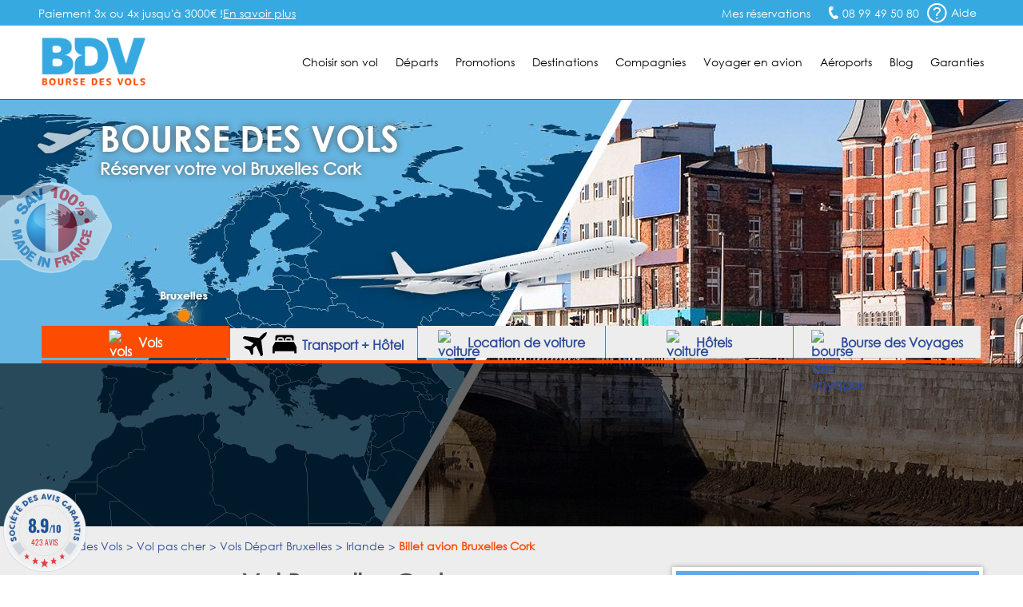

--- FILE ---
content_type: text/html; charset=UTF-8
request_url: https://www.bourse-des-vols.com/depart-bruxelles/irlande/vol-bruxelles-cork.php
body_size: 13267
content:
<!doctype html>
<html lang="FR-fr">
<head>
    <meta charset="UTF-8">
    <meta name="viewport" content="width=device-width, initial-scale=1.0">
    <meta http-equiv="X-UA-Compatible" content="ie=edge">
    <title class="1">Vol Bruxelles Cork pas cher : Réserver un billet avion BRU-ORK</title>
    <meta name="description" content="Vol Bruxelles Cork (BRU-ORK) avec le spécialiste du déstockage de billets avion Bruxelles Cork. Compagnies proposant des vols Bruxelles Cork: Aer Lingus" />
<link rel="shortcut icon" type="image/png" href="/favicon.png">
    <link rel="canonical" href="https://www.bourse-des-vols.com/depart-bruxelles/irlande/vol-bruxelles-cork.php" />


        <!-- Script DataLayer -->
    
    <script>
        window.dataLayer = window.dataLayer || [];
        window.dataLayer.push({
            "Page Category": "axeDouble",
            "Destination Country": "Irlande",
            "Destination Ville": "Cork",
            "Destination Ville ISO": "ORK",
            "Origine Ville ISO": "BRU"
        });
    </script>

    <!-- End Script DataLayer -->
    <!-- Google Tag Manager -->
    <script>
        (function(w,d,s,l,i){w[l]=w[l]||[];w[l].push({'gtm.start':
                new Date().getTime(),event:'gtm.js'});var f=d.getElementsByTagName(s)[0],
            j=d.createElement(s),dl=l!='dataLayer'?'&l='+l:'';j.async=true;j.src=
            'https://www.googletagmanager.com/gtm.js?id='+i+dl;f.parentNode.insertBefore(j,f);
        })(window,document,'script','dataLayer','GTM-5NN83JZS');
    </script>
    <!-- End Google Tag Manager -->
        <meta name="google-site-verification" content="aNmeVI7APJETP8GjaT8c2h8Xb7ETuJ0XjiivgKJBckE" />
    <meta name="msvalidate.01" content="1D0D3C55AA465F7D762395F88237755D" />
    <link rel="stylesheet" href="/css/main.min.css?2026012101">
    <link rel="stylesheet" href="/css/footer.css">
    <link rel="stylesheet" href="/css/moteur.css?20260121014056">
    <link rel="stylesheet" type="text/css" href="/css/autocomplete.css?202601210140"><!-- Style de l'AutoCompletion V2 -->
    <link href="https://maxcdn.bootstrapcdn.com/font-awesome/4.7.0/css/font-awesome.min.css" rel="stylesheet" integrity="sha384-wvfXpqpZZVQGK6TAh5PVlGOfQNHSoD2xbE+QkPxCAFlNEevoEH3Sl0sibVcOQVnN" crossorigin="anonymous">    <!-- Fichier css, en fonction de son type -->
    <link rel="stylesheet" type="text/css" href="/css/axeDouble.css?20260121" />
    <!-- Jquery -->
    <script src="/js/jquery.min.js"></script>
    <!--<script src="https://code.jquery.com/ui/1.9.1/jquery-ui.min.js" integrity="sha256-UezNdLBLZaG/YoRcr48I68gr8pb5gyTBM+di5P8p6t8=" crossorigin="anonymous"></script>-->

        <script type="text/javascript" src="/commun/media/tag-pub-stat.js" async></script>
    
    <script src="https://cdnjs.cloudflare.com/ajax/libs/slidesjs/3.0/jquery.slides.min.js" async></script>
    <link rel="stylesheet" type="text/css" href="/css/ui-lightness/jquery-ui2.min.css" />
    <!-- Slider flexible pour page vols continent -->
        <!-- Fin Slider flexible pour page vols continent -->
    <!--[if IE 7]>
    <link type="text/css" rel="stylesheet" href="/css/ie7.css"/>
    <![endif]-->
    <!--[if IE 9]>
    <link type="text/css" rel="stylesheet" href="/css/ie9.css"/>
    <![endif]-->
    <!--[if lt IE 9]>
    <script src="http://html5shiv.googlecode.com/svn/trunk/html5.js" async></script>
    <![endif]-->
        <!-- TAG PUBLIC IDEES -->
                    <script type="text/javascript">
    var __dot = [{
            'categoryID': 'flight',
            'productID': 'BRU-ORK',
            'cartProductsID': '',
            'cartAmount': '',
            'orderID': ''
        }];
</script>

<!-- TimeOne universal tag - DO NOT MODIFY -->
<script type="text/javascript">
    (function (w, d, n, i) {
        var e = d.createElement('script'),
                s = d.getElementsByTagName('script')[0];
        e.type = 'text/javascript';
        e.async = true;
        e.src = (d.location.protocol == 'http:' ? 'http' : 'https') + '://u.logbor.com/p/?i=' + i + '&n=' + n;
        s.parentNode.insertBefore(e, s);
    })(window, document, '__dot', '2494');
</script>
<!-- TimeOne universal tag end -->
                <!-- FIN TAG PUBLIC IDEES -->

                </head>
<body>
    <!-- Google Tag Manager (noscript) -->
    <noscript>
    <iframe src="https://www.googletagmanager.com/ns.html?id=GTM-5NN83JZS" height="0" width="0" style="display:none;visibility:hidden"></iframe>
    </noscript>
    <!-- End Google Tag Manager (noscript) -->

    <!-- Constante ANDREA MEDIA -->
    <input type="hidden" id="enableAndreamedia" value="1">
    <script type="text/javascript" src="/commun/media/tag-pub-stat.js"></script>

    <link rel="stylesheet" type="text/css" href="/css/header.css?2026012101">
<script type="text/javascript">
    var agSiteId = "10392";
</script>
    <script src="https://www.societe-des-avis-garantis.fr/wp-content/plugins/ag-core/widgets/JsWidget.js" type="text/javascript"></script>
<header class="headerEngine">
    <div class="supHeader">
        <div class="supHeaderLeft">Paiement 3x ou 4x jusqu'à 3000€ ! <a href="https://booking.bourse-des-vols.com/payment-infos" class="knowmore">En savoir plus</a></div>
        <div class="supHeaderRight">
            <div class="savLink">
                <a href="https://myorder-bdv.resatravel.com/base/dossier/suivi_de_commande.php">
                    <img src="/view/images/head/ticket.png" alt="">
                    <span>Mes réservations</span>
                </a>
            </div>
            <span class="head-picto-tel telSite">08 99 49 50 80</span>
            <div class="headerHelpHeader">
                <a href="/aide-en-ligne/faq.php" title="Home de la faq">
                    <span class="head-picto-aide picto"></span>
                    <span>Aide</span>
                </a>
            </div>
        </div>
        <div id="blockHelpMeHeader" class="shadow head-sav-tel blockHelpMeHeader"></div>
    </div>
    </div>
    <div class="header">
        <div id="blockHeader">
            <a href="/" class="blockLogo"><img class="head-bdv-logo" src="/images/head/bdv-logo.png" alt="Logo BDV.fr" /></a>
            <div class="blockMenuSmarth"><span class="head-icon-menu-blanc"></span></div>
            <nav class="blockMenu">

        <div class="blockOnglet">
        <div role="menubar" class="menuli">Choisir son vol</div>
        <div class="blockSubMenu">
            <div class="sp sp-triangle-blanc subNavTopArrow"></div>
            <ul>
                <li class="backOrange"><a href="#">Retour</a></li>
                <li><a href="/trouver-un-vol.php">Trouver un vol</a></li>
                <li><a href="/comparateur-vol.php">Comparateurs de vols</a></li>
                <li><a href="/reservation-vol.php">Réserver son billet</a></li>
                <li><a href="/horaire-vol.php">Horaires des vols</a></li>
                <li><a href="/vol-interieur.php">Vol intérieur</a></li>
                <li><a href="/vol-aller-retour.php">Vol aller retour</a></li>
                <li><a href="/vol-direct.php">Vol direct</a></li>
                <li><a href="/vol-sec.php">Vol sec</a></li>                                    
                <li><a href="/tarif-vol.php">Tarifs des vols</a></li>
                <li><a href="/voyages-groupes.php">Service Groupes</a></li>
            </ul>
        </div>
    </div>

        <div class="blockOnglet">
        <div role="menubar" class="menuli">D&eacute;parts</div>
        <div class="blockSubMenu">
            <div class="sp sp-triangle-blanc subNavTopArrow"></div>
            <ul>
                <li class="backOrange"><a href="#">Retour</a></li>
                <li><a href="/vols-depart-paris.php">Vols départ Paris</a></li>
                <li><a href="/vols-depart-beauvais.php">Vols départ Beauvais</a></li>
                <li><a href="/vols-depart-lyon.php">Vols départ Lyon</a></li>
                <li><a href="/vols-depart-marseille.php">Vols départ Marseille</a></li>
                <li><a href="/vols-depart-nantes.php">Vols départ Nantes</a></li>
                <li><a href="/vols-depart-nice.php">Vols départ Nice</a></li>
                <li><a href="/vols-depart-bordeaux.php">Vols départ Bordeaux</a></li>
                <li><a href="/vols-depart-toulouse.php">Vols départ Toulouse</a></li>
                <li><a href="/vols-depart-bruxelles.php">Vols départ Bruxelles</a></li>
                <li><a href="/vols-depart-geneve.php">Vols départ Genève</a></li>
                <li><a href="/vols-villes-de-depart.php">Toutes les villes de départ</a></li>
            </ul>                    
        </div>
    </div>

        <div class="blockOnglet">
        <div role="menubar" class="menuli">Promotions</div>
        <div class="blockSubMenu">
            <div class="sp sp-triangle-blanc subNavTopArrow"></div>
            <ul>
                <li class="backOrange"><a href="#">Retour</a></li>
                <li><a href="/promo-vol.php">FAQ Promotions</a></li>
                <li><a href="/vol-low-cost.php">Vol low cost</a></li>
                <li><a href="/vol-derniere-minute.php">Vol derni&egrave;re minute</a></li>
                <li><a href="/vol-discount.php">Vol discount</a></li>
                <li><a href="/vol-charter.php">Vol charter</a></li>
                <li><a href="http://blog.bourse-des-vols.com/reserver-un-billet-d-avion-pas-cher-3796">Billet d'avion pas cher</a></li>
                <li><a href="/billets-avion.php">Promos billet d'avion</a></li>
                <li><a href="/bons-de-reduction.php">Bons de réduction</a></li>
            </ul>
        </div>
    </div>                   

        <div class="blockOnglet">
        <div role="menubar" class="menuli">Destinations</div>
        <div class="blockSubMenu">
            <div class="sp sp-triangle-blanc subNavTopArrow"></div>
            <ul>
                <li class="backOrange"><a href="#">Retour</a></li>
                <li><a href="/vols-france.php">France</a></li>
                <li><a href="/vols-europe.php">Europe</a></li>
                <li><a href="/vols-europe-de-l-est.php">Europe de l'Est</a></li>
                <li><a href="/vols-europe-du-sud.php">Europe du Sud</a></li>
                <li><a href="/vols-europe-du-nord.php">Europe du Nord</a></li>
                <li><a href="/vols-afrique-du-nord-maghreb.php">Afrique du Nord</a></li>
                <li><a href="/vols-afrique.php">Afrique</a></li>
                <li><a href="/vols-amerique-du-nord.php">Amérique du Nord</a></li>
                <li><a href="/vols-amerique-du-sud.php">Amérique du Sud</a></li>
                <li><a href="/vols-antilles-caraibes.php">Antilles Caraïbes</a></li>
                <li><a href="/vols-moyen-orient.php">Moyen-Orient</a></li>
                <li><a href="/vols-ocean-indien-pacifique.php">Océan Indien Pacifique</a></li>
                <li><a href="/vols-asie.php">Asie</a></li>
                <li class="orange"><a href="/pas-cher/index.php">Toutes les destinations</a></li>
            </ul>
        </div>
    </div>                

        <div class="blockOnglet">
        <div role="menubar" class="menuli">Compagnies</div>
        <div class="blockSubMenu">
            <div class="sp sp-triangle-blanc subNavTopArrow"></div>
            <div class="backOrange"><a href="#">Retour</a></div>

                        <div class="blockOnglet2">
                <div class="submenuli">Européennes<span class="flecheMenu sp sp-select-menu"></span></div>
                <div class="blockSubMenu2">
                    <ul>
                        <li class="backOrangesubmenuli"><a href="#">Retour</a></li>
                        <li><a href="/air-france.php">Air France</a></li>
                        <li><a href="/lufthansa.php">Lufthansa</a></li>
                        <li><a href="/british-airways.php">British Airways</a></li>
                        <li><a href="/iberia.php">Iberia</a></li>
                        <li><a href="/alitalia.php">Alitalia</a></li>
                        <li><a href="/swiss.php">Swiss</a></li>
                        <li><a href="/klm.php">KLM</a></li>
                        <li><a href="/air-caraibes.php">Air Caraïbes</a></li>
                        <!--<li><a href="/corsair.php">Corsair</a></li>-->
                        <!--<li><a href="/aigle-azur.php">Aigle Azur</a></li>-->
                    </ul>
                </div>
            </div>

                        <div class="blockOnglet2">
                <div class="submenuli">Américaines<span class="flecheMenu sp sp-select-menu"></span></div>
                <div class="blockSubMenu2">
                    <ul>
                        <li class="backOrangesubmenuli"><a href="#">Retour</a></li>                        
                        <li><a href="/american-airlines.php">American Airlines</a></li>
                        <li><a href="/united-airlines.php">United Airlines</a></li>                        
                        <li><a href="/air-canada.php">Air Canada</a></li>
                    </ul>
                </div>
            </div>

                        <div class="blockOnglet2">
                <div class="submenuli">Asiatiques<span class="flecheMenu sp sp-select-menu"></span></div>
                <div class="blockSubMenu2">
                    <ul>
                        <li class="backOrangesubmenuli"><a href="#">Retour</a></li>
                        <li><a href="/air-china.php">Air China</a></li>
                        <!--<li><a href="/air-india.php">Air India</a></li>-->
                        <li><a href="/vietnam-airlines.php">Vietnam Airlines</a></li>
                    </ul>
                </div>
            </div>

                        <div class="blockOnglet2">
                <div class="submenuli">Golfe et Maghreb<span class="flecheMenu sp sp-select-menu"></span></div>
                <div class="blockSubMenu2">
                    <ul>
                        <li class="backOrangesubmenuli"><a href="#">Retour</a></li>
<!--
                        <li><a href="/gulf-air.php">Gulf Air</a></li>
                        <li><a href="/egyptair.php">Egyptair</a></li>
-->
                        <li><a href="/qatar-airways.php">Qatar Airways</a></li>
                        <li><a href="/royal-air-maroc.php">Royal Air Maroc</a></li>
                    </ul>
                </div>
            </div>

                        <div class="blockOnglet2">
                <div class="submenuli">Pacifique<span class="flecheMenu sp sp-select-menu"></span></div>
                <div class="blockSubMenu2">
                    <ul>
                        <li class="backOrangesubmenuli"><a href="#">Retour</a></li>
                        <li><a href="/air-madagascar.php">Air Madagascar</a></li>
                        <li><a href="/qantas-airways.php">Qantas Airways</a></li>
                    </ul>
                </div>
            </div>

                        <div class="blockOnglet2">
                <div class="submenuli">Low-Cost<span class="flecheMenu sp sp-select-menu"></span></div>
                <div class="blockSubMenu2">
                    <ul>
                        <li class="backOrangesubmenuli"><a href="#">Retour</a></li>
                        <li><a href="/ryanair-fr.php">Ryanair</a></li>
                        <li><a href="/transavia.php">Transavia</a></li>
                        <li><a href="/vueling-airlines.php">Vueling Airlines</a></li>
                        <!--<li><a href="/xl-airways.php">XL Airways</a></li>-->                                                
                    </ul>
                </div>
            </div>
            <div class="submenuli allCompagnie"><a href="/compagnies-aeriennes.php">Toutes les compagnies</a></div>
            <div class="submenuli allCompagnie"><a href="/compagnies-low-cost.php">Compagnies Low-Cost</a></div>           
        </div>
    </div>

        <div role="menubar" class="menuLien"><a href="/infos-pratiques.php">Voyager en avion</a></div>

        <div role="menubar" class="menuLien"><a href="/guide-aeroports/aeroports.html">Aéroports</a></div>


        <div role="menubar" class="menuLien"><a href="https://blog.bourse-des-vols.com">Blog</a></div>

        <div role="menubar" class="menuli" id="garantiesButton">Garanties</div>
    <div id="garantiesBlockMobile" class="blockSubMenu blockSubGaranties">        
        <div class="backOrange"><a href="#">Retour</a></div>
        <div id="garantiesBlockContentPhone" class="blockGaranties"></div>
    </div>

    <div id="garantiesBlock" class="blackBlock mainNavTooltip garantiesBlockSat">
        <div id="garantiesArrow" class="blackTopArrow"></div>
        <div id="garantiesBlockContent"></div>
    </div>
</nav>
        </div>
    </div>
    <div id="contentModal"></div>
</header><input type="hidden" data-type="axeDouble">
<div id="globalContainer" class="pageDepartOther">
    <div id="bigPhoto">
        <div id="blockFR"></div>
        <div class="blockFRDescription"></div>
                <!-- Image de fond -->
        <img class="imgSatBackground" src="/commun/images/080-villes/depart-bruxelles/vol-bruxelles-cork.jpg" width="1920" height="536" alt="Vol Bruxelles Cork" />
        <!-- Fin Image de fond -->

        <div class="containerTopHome">
            <div id="topHome" class="content">
                <div id="homeTitle" class="head-avion-header">
                    <p id="homeTitleSite">Bourse des vols</p>
                    <h2>Réserver votre vol Bruxelles Cork</h2>
                </div>
            </div>
        </div>

                            <div id="onglet_moteur">
                <ul id="onglet_moteur_nav">
                    <li data-value="onglet_vols" class="onglet_moteur_active"><img src="/view/images/moteur/avion-30x30px.png" alt="vols" class="whitePlane"><img src="/view/images/moteur/avion-noir-30x30px.png" alt="vols" class="blackPlane" style="display:none;"> Vols</li>
                    <li data-value="onglet_resavoyage" data-url="https://search-resavoyage.bourse-des-vols.com">
                        <svg id="plane" class="resavoyage_icon" viewBox="0 0 959 959">
                            <path data-name="Forma 1" class="cls-1"
                                d="M923.313,2.6L821.845,48.782a61.027,61.027,0,0,0-17.6,12.2L638.9,226.428,69.476,158.149a33.831,33.831,0,0,0-27.991,9.7l-31.69,31.69a33.861,33.861,0,0,0,10.1,54.883L427.966,437.363,310.8,554.527H106.165a34.232,34.232,0,0,0-23.993,9.9L65.078,581.618a33.853,33.853,0,0,0,10.6,55.084l172.647,73.977L322.3,883.326a33.861,33.861,0,0,0,55.083,10.6l17.2-17.194a33.81,33.81,0,0,0,9.9-23.993V648.1L521.637,530.934,704.581,939.108a33.861,33.861,0,0,0,54.883,10.1l31.69-31.69a33.94,33.94,0,0,0,9.7-27.991L732.472,320.1,897.921,154.65a59.724,59.724,0,0,0,12.2-17.595L956.3,35.586C966,14.693,944.407-7,923.313,2.6Z" />
                        </svg>
                        <svg id="bed-double" class="resavoyage_icon" x="0px" y="0px" viewBox="0 0 100 76" style="enable-background:new 0 0 100 76;">
                            <g transform="translate(-2.5 -13.8)">
                                <g transform="translate(2.5 13.8)">
                                    <path d="M60.5,14.3c-1,0-1.9,0.8-1.9,1.9c0,0,0,0,0,0v6.3h16.8v-6.3c0-1-0.8-1.9-1.9-1.9c0,0,0,0,0,0H60.5z" />
                                    <path d="M26.7,14.3c-1,0-1.9,0.8-1.9,1.9c0,0,0,0,0,0v6.3h16.8v-6.3c0-1-0.8-1.9-1.9-1.9c0,0,0,0,0,0H26.7z" />
                                    <path d="M19.4,16.2c0-3.9,3.2-7.1,7.2-7.1h13c4,0,7.2,3.2,7.2,7.1v6.3h6.5v-6.3c0-3.9,3.2-7.1,7.2-7.1h13
                                        c4,0,7.2,3.2,7.2,7.1v6.3h7.4V6.6C87.9,3,84.9,0,81.3,0c0,0,0,0-0.1,0H18.6C15,0,12,2.9,12,6.6c0,0,0,0,0,0v15.8h7.4V16.2
                                        L19.4,16.2z" />
                                    <path d="M99.3,48L88.7,27.7H11.4L0.7,48C0.2,48.9,0,50,0,51v23.2c0,1,0.8,1.8,1.8,1.8h5.6c1,0,1.8-0.8,1.8-1.8
                                        v-7.3h81.6v7.3c0,1,0.8,1.8,1.8,1.8h5.6c1,0,1.8-0.8,1.8-1.8c0,0,0,0,0,0V51C100.1,50,99.9,48.9,99.3,48z" />
                                </g>
                            </g>
                        </svg>
                        Transport + Hôtel
                    </li>
                    <li data-value="onglet_voiture" data-url="https://www.bsp-auto.com/bourse-des-vols/"><img src="/view/images/moteur/voiture-noir-30x30px.png" alt="voiture" class="blackCar"><img src="/view/images/moteur/voiture-30x30px.png" alt="voiture" class="whiteCar" style="display:none;"><span id="libDesktop"> Location de voiture</span><span id="libSmartphone"> Voiture</span></li>
                    <li data-value="onglet_hotels"><img src="/view/images/moteur/hotel-noir-30x30.png" alt="voiture" class="blackHotel"><img src="/view/images/moteur/hotel-30x30.png" alt="voiture" class="whiteHotel" style="display:none;"><span id="libDesktop"> Hôtels</span><span id="libSmartphone"> Hôtels</span></li>
                    <li data-value="onglet_bdv" data-url="https://www.bourse-des-voyages.com/"><img src="/view/images/moteur/picto-serjour-noir.png" alt="bourse des voyages " class="blackbdv"><img src="/view/images/moteur/picto-serjour-blanc.png" alt="bdv" class="whitebdv" style="display:none;"><span id="libDesktop"> Bourse des Voyages</span><span id="libSmartphone"> Bourse des Voyages</span></li>
                </ul>
            </div>

                        <div id="onglet_hotels">
                <div id="content_onglet">
                    <div id="content_onglet_inner">
                        <div id='b_container'>
                            <iframe 
                                src="https://www.booking.com/prelanding_product.html?lang=fr&responsive=true&widget_id=039b0ae1-85e3-46ba-8faa-69386dab4257"
                            ></iframe>
                        </div>
                    </div><!--
                    -->
                    <div id="content_onglet_aside">
                        <p><span>Avec Bourse des Vols</span>, réservez une chambre d'hôtel, louez un appartement en ville ou un séjour dans un gîte rural...
                            <br>Trouvez l'offre d'hébergement qui vous convient partout dans le monde au meilleur prix !
                        </p>
                        <span id="more_destination"><a href="https://sp.booking.com/searchresults.html?affiliate_link=widget1&aid=2430026" rel="nofollow" target="_blank">Plus de destinations &raquo;</a></span>
                    </div>
                </div>
            </div>

                <div style="clear:both"></div>
        <div id="homeForm" class="blackBlock moteurHorizontal">
                <div class="content">
            <iframe
                id="engine"
                width="100%"
                src="https://search.bourse-des-vols.com/export/engine?routes[0][from]=Bruxelles&amp;routes[0][to]=Cork&amp;routes[0][end]"
                scrolling="no" 
                name="engine"
                style="border:none;">
            </iframe>
            <script type="text/javascript">
                window.addEventListener(
                    "message",
                    function(event) {
                        if (event.data) {
                            try {
                                let data = JSON.parse(event.data);
                                if (data.source == 'engine' && data.event == 'resize') {
                                    document.getElementById("engine").style.height = data.newHeight + 'px';
                                }
                            } catch (SyntaxError) {}
                        }
                    },
                    false
                );
            </script>

        </div>
        </div>

        <!-- Fin Moteur Vol -->

        <script src="/public/js/moteur/moteur-commun.min.js?20260121014056"></script>                <script type="text/javascript">
            function validate_iata(val) {
                return (/\[([A-Z]{3})\]/.test(val));
            }

            function triggerIntentMedia(enabled, current_form) {
                var dateDep = $("#dateDep").datepicker("getDate"),
                    dateRet = $("#dateRet").datepicker("getDate"),
                    totalPax = parseInt($('input[name=nbAdult]').val()) + parseInt($('input[name=nbChildren]').val()) + parseInt($('input[name=nbInfant]').val()),
                    adultes = parseInt($('input[name=nbAdult]').val()),
                    children = parseInt($('input[name=nbChildren]').val()) + parseInt($('input[name=nbInfant]').val()),
                    classe = $('input[name=typeCabine]').val(),
                    tripTypeLetter = $('.typeVolValJs').val();

                if (tripTypeLetter !== "M") {
                    var tripType = "roundtrip",
                        flight_class_of_service;

                    if (tripTypeLetter === "O") {
                        tripType = "oneway";
                        dateRet = dateDep;
                    }

                    switch (classe) {
                        case 'E':
                            flight_class_of_service = 'EconomyClass';
                            break;
                        case 'N':
                            flight_class_of_service = 'PremiumClass ';
                            break;
                        case 'F':
                            flight_class_of_service = 'FirstClass';
                            break;
                        case 'B':
                            flight_class_of_service = 'BusinessClass';
                            break;
                        default:
                            flight_class_of_service = 'EconomyClass';
                    }

                    var temp_flight_origin = $(departure).val(),
                        temp_flight_destination = $(arrival).val(),
                        flight_origin = temp_flight_origin.substring(temp_flight_origin.lastIndexOf("[") + 1, temp_flight_origin.lastIndexOf("]")),
                        flight_destination = temp_flight_destination.substring(temp_flight_destination.lastIndexOf("[") + 1, temp_flight_destination.lastIndexOf("]"));

                    window.IntentMediaProperties['travel_date_start'] = $.datepicker.formatDate("yymmdd", dateDep);
                    window.IntentMediaProperties['travel_date_end'] = $.datepicker.formatDate("yymmdd", dateRet);
                    window.IntentMediaProperties['travelers'] = totalPax;
                    window.IntentMediaProperties['adults'] = adultes;
                    window.IntentMediaProperties['children'] = children;
                    window.IntentMediaProperties['trip_type'] = tripType;
                    window.IntentMediaProperties['flight_class_of_service'] = flight_class_of_service;
                    window.IntentMediaProperties['flight_origin'] = flight_origin;
                    window.IntentMediaProperties['flight_destination'] = flight_destination;

                    if (enabled) {
                        if (window.IntentMedia) {
                            if (IntentMedia.get('should_open_in_new_tab')) {
                                /*var navForm = document.getElementById('homeVolForm');

                                if (navForm && typeof navForm.nodeType === 'number') {
                                    navForm.setAttribute('target', '_blank');
                                    setTimeout(function () {
                                        IntentMedia.trigger('redirect_to_exit_unit');
                                    }, 1);
                                }*/

                                /*create_virtual_form(current_form);*/

                                setTimeout(function() {
                                    IntentMedia.trigger('redirect_to_exit_unit');
                                }, 1);
                            } else {
                                /*create_virtual_form(current_form);*/
                                IntentMedia.trigger('open_exit_unit');
                            }
                        }
                    }

                } else {
                    console.log("No Intent because Multi");
                }
            }

            $(function() {
                var homeVolForm = $('#homeVolForm');
                var departure = '#departure';
                var arrival = '#arrival';
                var error_iata_end = " pour poursuivre votre recherche.";
                var error_iata = "Veuillez vérifier la conformité des destinations insérées";
                                                            $('#dateRet').datepicker('option', 'minDate', new Date(2026, 1 - 1, 31));
                                    
                var test = "R";
                if (test === "M") {
                    $("#homeVolFormMulti").show();
                    homeVolForm.hide();
                } else {
                    $("#homeVolFormMulti").hide();
                    homeVolForm.show();
                }

                homeVolForm.on('submit', function(e) {
                    e.preventDefault();

                    if (validate_iata($(departure).val()) && validate_iata($(arrival).val())) {
                        
                        $('#fakeBtn').trigger('click');
                        $(this).off('submit');
                        $(this).submit();
                    } else if (!validate_iata($(departure).val()) && !validate_iata($(arrival).val()))
                        alert(error_iata + error_iata_end);

                    else if (!validate_iata($(departure).val()) && validate_iata($(arrival).val()))
                        alert("Veuillez insérer une ville de départ valide" + error_iata_end);

                    else if (validate_iata($(departure).val()) && !validate_iata($(arrival).val()))
                        alert("Veuillez insérer une ville de destination valide" + error_iata_end);

                });

                /*window.bookingLeaveBehind.on( "click", "#fakeBtn", fesp_create_url(), fesp_params );*/
            });
        </script>
    </div>  

    <section role="main" class="content contentDepart" id="mainSection">
        <div id="breadcrumb"><ol itemscope itemtype="http://schema.org/BreadcrumbList" class="ariane new_breadcrumb"><li itemprop="itemListElement" itemscope itemtype="http://schema.org/ListItem"><a itemprop="item" href="/"><span itemprop="name">Bourse des Vols</span></a><meta itemprop="position" content="1"></li><li itemprop="itemListElement" itemscope itemtype="http://schema.org/ListItem"><a itemprop="item" href="/pas-cher/index.php"><span itemprop="name">Vol pas cher</span></a><meta itemprop="position" content="2"></li><li itemprop="itemListElement" itemscope itemtype="http://schema.org/ListItem"><a itemprop="item" href="/vols-depart-bruxelles.php"><span itemprop="name">Vols Départ Bruxelles</span></a><meta itemprop="position" content="3"></li><li itemprop="itemListElement" itemscope itemtype="http://schema.org/ListItem"><a itemprop="item" href="/pas-cher/irlande/index.php"><span itemprop="name">Irlande</span></a><meta itemprop="position" content="4"></li><li itemprop="itemListElement" itemscope itemtype="http://schema.org/ListItem"><span itemprop="name">Billet avion Bruxelles Cork</span><meta itemprop="position" content="5"></li></ol></div>

        <!-- Début Colonne de Gauche -->
        <div class="columnLeft bottom30" id="satLeft">

            <div class="titleBlock">
                <h1 class="title">Vol Bruxelles Cork</h1>                
                <h3 class="subTitle">Réserver un vol &agrave; destination de l' Irlande &agrave; petit prix
                    <br/>sur la compagnie de votre choix</h3>
                <!-- 11-12-25-14-11-19 -->            </div>

            <div class="contentAxes shadow bottom30">
            <div class="backColorWhite">
                            <h2 class="satBlockTitleBleu">Choisissez le meilleur moment pour partir &agrave; petit prix</h2><figure class="displayDiagramme"><img src="/display_diagramme.php?sep=60&amp;oct=71&amp;nov=65&amp;dec=55&amp;jan=69&amp;fev=61&amp;mar=72&amp;avr=67&amp;mai=62&amp;juin=64&amp;juil=65&amp;aou=75&amp;sep=60&amp;oct=71&amp;nov=65&amp;dec=55&amp;jan=69&amp;fev=61&amp;mar=72&amp;avr=67&amp;mai=62&amp;juin=64&amp;juil=65&amp;aou=75" width="825" height="276" alt="Diagramme des tarifs pour un vols Bruxelles Cork" /><figcaption>Relevé tarifaire TTC des vols aller retour Bruxelles Cork</figcaption></figure></div>            <!-- 11-12-25-14-11-20 -->            </div>

            <div class="pubRow bottom30">
                <script type="text/javascript">pub('megaban', );</script>
            </div>

            <div class="displayTarifsAxeDouble bottom10"><div class="backColorWhite shadow bottom50">                    
            <h4 class="satBlockTitleBleu titleTopTable">
                <span class="titleTopTableLeft">Billet avion Bruxelles (BRU) - Cork (ORK) ***</span>
                <span class="titleTopTableRight">(A/R) à partir de <span>315 €</span> / pers.</span>
              </h4>
              <div class="responsTableGrilleTarif">                                           
                <div class="responsTableGrilleTarifContent">
                    <div class="responsTableGrilleTarifList">
                        <div class="responsTableGrilleTarifListItem">
                            <span><strong>Aller</strong></span>
                        </div>
                        <div class="responsTableGrilleTarifListItem">                                                        
                            <span class="tabColorBlue">Bruxelles Cork</span>
                            <span>ven. 02/10/2026</span>
                        </div>
                        <div class="responsTableGrilleTarifListItem">
                            <span><strong>Départ</strong><span class="horairesAxesDoubles">15h05 : Bruxelles</span></span>
                            <span><strong>Arrivée</strong><span class="horairesAxesDoubles">21h50 : Cork</span></span>
                        </div><div class="responsTableGrilleTarifListItem"><span class="imgCie"><img src="/commun/images/064-compagnies-logos-lib/122x20/klm.jpg" width="120" height="20" alt="KLM" /></span><span class="nameCie">KLM</span></div>
                        <div class="responsTableGrilleTarifListItem">                                                        
                            <span class="escale">Escale(s) : 1</span>
                        </div>
                    </div><div class="responsTableGrilleTarifList">
                        <div class="responsTableGrilleTarifListItem">
                            <span><strong>Retour</strong></span>                                                        
                        </div>
                        <div class="responsTableGrilleTarifListItem">                                                        
                            <span class="tabColorBlue">Cork Bruxelles</span>
                            <span>ven. 16/10/2026</span>
                        </div>
                        <div class="responsTableGrilleTarifListItem">
                            <span><strong>Départ</strong><span class="horairesAxesDoubles">06h10 : Cork</span></span>
                            <span><strong>Arrivée</strong><span class="horairesAxesDoubles">13h08 : Bruxelles</span></span>
                        </div><div class="responsTableGrilleTarifListItem"><span class="imgCie"><img src="/commun/images/064-compagnies-logos-lib/122x20/klm.jpg" width="120" height="20" alt="KLM" /></span><span class="nameCie">KLM</span>
                                    </div>
                                    <div class="responsTableGrilleTarifListItem">                                                        
                            <span class="escale">Escale(s) : 1</span>
                        </div>
                        </div>
                </div>
            </div><div class="btnReserver">
                <div class="barre">
                
                <input type="hidden" class="hiddenValuesInject"
                    data-departure="BRU"
                    data-arrival="ORK"
                    data-dateDep="2026-10-02"
                    data-dateRet="2026-10-16"
                    data-tripType="R"
                />
                
                <span class="btnTarifTableSubmit">Réserver</span>
              </div>
            </div>
          </div>
          
            <div class="backColorWhite shadow bottom50">                    
            <h4 class="satBlockTitleBleu titleTopTable">
                <span class="titleTopTableLeft">Billet avion Bruxelles (BRU) - Cork (ORK) ***</span>
                <span class="titleTopTableRight">(A/R) à partir de <span>329 €</span> / pers.</span>                                  
              </h4>
              <div class="responsTableGrilleTarif">                                           
                <div class="responsTableGrilleTarifContent">
                    <div class="responsTableGrilleTarifList">
                        <div class="responsTableGrilleTarifListItem">
                            <span><strong>Aller</strong></span>
                        </div>
                        <div class="responsTableGrilleTarifListItem">                                                        
                            <span class="tabColorBlue">Bruxelles Cork</span>
                            <span>ven. 23/10/2026</span>
                        </div>
                        <div class="responsTableGrilleTarifListItem">
                            <span><strong>Départ</strong><span class="horairesAxesDoubles">09h30 : Bruxelles</span></span>
                            <span><strong>Arrivée</strong><span class="horairesAxesDoubles">16h35 : Cork</span></span>
                        </div><div class="responsTableGrilleTarifListItem"><span class="imgCie"><img src="/commun/images/064-compagnies-logos-lib/122x20/lufthansa.jpg" width="120" height="20" alt="Lufthansa" /></span><span class="nameCie">Lufthansa</span></div>
                        <div class="responsTableGrilleTarifListItem">                                                        
                            <span class="escale">Escale(s) : 1</span>
                        </div>
                    </div><div class="responsTableGrilleTarifList">
                        <div class="responsTableGrilleTarifListItem">
                            <span><strong>Retour</strong></span>                                                        
                        </div>
                        <div class="responsTableGrilleTarifListItem">                                                        
                            <span class="tabColorBlue">Cork Bruxelles</span>
                            <span>jeu. 29/10/2026</span>
                        </div>
                        <div class="responsTableGrilleTarifListItem">
                            <span><strong>Départ</strong><span class="horairesAxesDoubles">06h15 : Cork</span></span>
                            <span><strong>Arrivée</strong><span class="horairesAxesDoubles">11h30 : Bruxelles</span></span>
                        </div><div class="responsTableGrilleTarifListItem"><span class="imgCie"><img src="/commun/images/064-compagnies-logos-lib/122x20/klm.jpg" width="120" height="20" alt="KLM" /></span><span class="nameCie">KLM</span>
                                    </div>
                                    <div class="responsTableGrilleTarifListItem">                                                        
                            <span class="escale">Escale(s) : 1</span>
                        </div>
                        </div>
                </div>
            </div><div class="btnReserver">
                <div class="barre">
                
                    <input type="hidden" class="hiddenValuesInject"
                        data-departure="BRU"
                        data-arrival="ORK"
                        data-dateDep="2026-10-23"
                        data-dateRet="2026-10-29"
                        data-tripType="R"
                    />
                
                    <span class="btnTarifTableSubmit">Réserver</span>
              </div>
            </div>
         </div>
            <div class="backColorWhite shadow bottom50">                    
            <h4 class="satBlockTitleBleu titleTopTable">
                <span class="titleTopTableLeft">Billet avion Bruxelles (BRU) - Cork (ORK) ***</span>
                <span class="titleTopTableRight">(A/R) à partir de <span>395 €</span> / pers.</span>                                  
              </h4>
              <div class="responsTableGrilleTarif">                                           
                <div class="responsTableGrilleTarifContent">
                    <div class="responsTableGrilleTarifList">
                        <div class="responsTableGrilleTarifListItem">
                            <span><strong>Aller</strong></span>
                        </div>
                        <div class="responsTableGrilleTarifListItem">                                                        
                            <span class="tabColorBlue">Bruxelles Cork</span>
                            <span>ven. 23/10/2026</span>
                        </div>
                        <div class="responsTableGrilleTarifListItem">
                            <span><strong>Départ</strong><span class="horairesAxesDoubles">07h05 : Bruxelles</span></span>
                            <span><strong>Arrivée</strong><span class="horairesAxesDoubles">10h45 : Cork</span></span>
                        </div><div class="responsTableGrilleTarifListItem"><span class="imgCie"><img src="/commun/images/064-compagnies-logos-lib/122x20/british-airways.jpg" width="120" height="20" alt="British Airways" /></span><span class="nameCie">British Airways</span></div>
                        <div class="responsTableGrilleTarifListItem">                                                        
                            <span class="escale">Escale(s) : 1</span>
                        </div>
                    </div><div class="responsTableGrilleTarifList">
                        <div class="responsTableGrilleTarifListItem">
                            <span><strong>Retour</strong></span>                                                        
                        </div>
                        <div class="responsTableGrilleTarifListItem">                                                        
                            <span class="tabColorBlue">Cork Bruxelles</span>
                            <span>jeu. 29/10/2026</span>
                        </div>
                        <div class="responsTableGrilleTarifListItem">
                            <span><strong>Départ</strong><span class="horairesAxesDoubles">12h00 : Cork</span></span>
                            <span><strong>Arrivée</strong><span class="horairesAxesDoubles">23h00 : Bruxelles</span></span>
                        </div><div class="responsTableGrilleTarifListItem"><span class="imgCie"><img src="/commun/images/064-compagnies-logos-lib/122x20/british-airways.jpg" width="120" height="20" alt="British Airways" /></span><span class="nameCie">British Airways</span>
                                    </div>
                                    <div class="responsTableGrilleTarifListItem">                                                        
                            <span class="escale">Escale(s) : 1</span>
                        </div>
                        </div>
                </div>
            </div><div class="btnReserver">
                <div class="barre">
                
                    <input type="hidden" class="hiddenValuesInject"
                        data-departure="BRU"
                        data-arrival="ORK"
                        data-dateDep="2026-10-23"
                        data-dateRet="2026-10-29"
                        data-tripType="R"
                    />
                
                    <span class="btnTarifTableSubmit">Réserver</span>
              </div>
            </div>
         </div><p>*** Les tarifs des vols Bruxelles Cork affichés sur cette page ont été observés au cours des heures ou des jours précédents.<br/>
Les compagnies aériennes ajustant en permanence leurs offres tarifaires, pour connaître les tarifs actuels, cliquez sur le bouton R&eacute;server.</p>
        <form id="formTarifTable" action="https://www.bourse-des-vols.com/moteur.php" method="post">
            <input type="hidden" name="departure" value="">
            <input type="hidden" name="arrival" value="">
            <input type="hidden" name="dateDep" value="">
            <input type="hidden" name="dateRet" value="">
            <input type="hidden" name="tripType" value="">
            <input type="hidden" name="typeCabine" value="E">
            <input type="hidden" name="nbAdult" value="1">
            <input type="hidden" name="nbChildren" value="0">
            <input type="hidden" name="nbInfant" value="0">
        </form>
    </div><!-- 11-12-25-14-11-20 -->
                                            <div class="satBlockTitleOrange satBlockTitleOrangeBoldCenter">                    
                                            <a href="/pas-cher/irlande/vol-cork.php">Choisir un autre vol Cork</a>
                                    </div>
            
        </div>
        <!-- Fin Colonne de Gauche -->

        <!-- Début Colonne de Droite -->
        <div class="columnRight bottom30" id="satRight">

            <div class="displayImgRight shadow bottom30 displayImgRightPasCherVille"><img src="/commun/images/001-villes/irlande/cork/cork-fleuve-lee.jpg" width="307" height="367" alt="Cork" /><div class="textImgRight linkCheaperPrice">
				<h3 class="titleOrange">Vol Bruxelles Cork</h3>
					<div class="blockImgRightInfos">
						<p>Partez avec KLM</p>
						<p>Départ le <time datetime="2026-10-02">02 octobre 2026</time><br />Retour le <time datetime="2026-10-02">16 octobre 2026</time></p>



<p class="blockImgRightInfosPrice satAD">à partir de <span class="priceOrange"><strong>315 €</strong> TTC *</span></p>


					</div>

			</div>
			<form class="formCheaperPrice" action="https://www.bourse-des-vols.com/moteur.php" method="post">
			    <input type="hidden" name="departure" value="BRU">
			    <input type="hidden" name="arrival" value="ORK">
			    <input type="hidden" name="dateDep" value="02-10-2026">
			    <input type="hidden" name="dateRet" value="16-10-2026">
			    <input type="hidden" name="nbAdult" value="1">
			    <input type="hidden" name="nbChildren" value="0">
			    <input type="hidden" name="nbInfant" value="0">
			    <input type="hidden" name="typeCabine" value="E">
			    <input type="hidden" name="tripType" value="R">
            </form></div><!-- 11-12-25-14-11-20 -->
            
    <div class="backColorWhite shadow bottom30">
        <h4 class="satBlockTitleBleu">Préparer son séjour avec Bourse des voyages</h4>
        <div class="backColorWhiteContent lineHorizontal">
            <ul>
                <li><a href="http://www.bourse-des-voyages.com/guide-voyage/vacances/pays-irlande-1.html" target="new">Guide de l'Irlande</a></li>
                <li><a href="http://www.bourse-des-voyages.com/guide-voyage/vacances/hotel-cork.html" target="new">Guide de la Ville de Cork</a></li>
            </ul>

        </div>
    </div>



            <div id="adBlock" class="bottom30 shadow">
                <script type="text/javascript">pub('carre', );</script>
            </div>

            <div class="backColorBlue shadow bottom30">                                            
                                            <h4 class="satBlockTitleBleu">Compagnies aériennes desservant le trajet Bruxelles / Cork</h4>
                                                <div class="backColorBlueContent"><figure class="displayLogoCie"><img src=/commun/images/064-compagnies-logos-lib/122x20/aer-lingus.jpg width='122' height='20' alt='Billet avion Bruxelles Cork avec Aer Lingus'/><figcaption class="lienDestination"><a href='/aer-lingus.php'>Aer Lingus</a></figcaption></figure></div></div><!-- 11-12-25-14-11-20 -->            
            <!-- 11-12-25-14-11-20 -->
            <div class="backColorBlue shadow bottom30">                                            
                                            <h2 class="satBlockTitleBleu">Liste des aéroports</h2>
                                                <div class="backColorWhiteContent backColorWhite">			
			<h4 class="satBlockTitleBleuClair">Aéroport(s) de la ville de Bruxelles</h4><div class="backColorBlueClair bottom10"><a href='/guide-aeroports/aeroport-de-bruxelles-national.html'>Aéroport de Bruxelles National</a><br/></div>
			<h4 class="satBlockTitleBleuClair">Aéroport(s) de la ville de Cork</h4><div class="backColorBlueClair bottom10"><a href='/guide-aeroports/aeroport-de-cork.html'>Aéroport de Cork</a><br/></div>
		</div></div><!-- 11-12-25-14-11-20 -->
            <div class="backColorWhite shadow bottom30"><h4 class="satBlockTitleBleu">Autres villes de départ</h4><div class="satBlockContentBleu"><ul class="autres_villes"><li><a href="/depart-amsterdam/irlande/vol-amsterdam-cork.php">Vol Amsterdam Cork</a></li><li><a href="/depart-barcelone/irlande/vol-barcelone-cork.php">Vol Barcelone Cork</a></li><li><a href="/depart-bordeaux/irlande/vol-bordeaux-cork.php">Vol Bordeaux Cork</a></li><li><a href="/depart-dusseldorf/irlande/vol-dusseldorf-cork.php">Vol Dusseldorf Cork</a></li><li><a href="/depart-geneve/irlande/vol-geneve-cork.php">Vol Genève Cork</a></li><li><a href="/depart-lisbonne/irlande/vol-lisbonne-cork.php">Vol Lisbonne Cork</a></li><li><a href="/depart-londres/irlande/vol-londres-cork.php">Vol Londres Cork</a></li><li><a href="/depart-madrid/irlande/vol-madrid-cork.php">Vol Madrid Cork</a></li><li><a href="/depart-munich/irlande/vol-munich-cork.php">Vol Munich Cork</a></li><li><a href="/depart-nantes/irlande/vol-nantes-cork.php">Vol Nantes Cork</a></li><li><a href="/depart-nice/irlande/vol-nice-cork.php">Vol Nice Cork</a></li><li><a href="/depart-paris/irlande/vol-paris-cork.php">Vol Paris Cork</a></li><li><a href="/depart-rennes/irlande/vol-rennes-cork.php">Vol Rennes Cork</a></li><li><a href="/depart-zurich/irlande/vol-zurich-cork.php">Vol Zurich Cork</a></li></ul><div class="c"></div></div>
                                            </div><!-- 11-12-25-14-11-20 -->
            <div class="backColorWhite shadow bottom30">
			
			<h4 class="satBlockTitleBleu">Autres idées de voyages Irlande</h4>
			
				<ul class="backColorWhiteContent"><li class="lienDestination"><a href="https://www.bourse-des-vols.com/pas-cher/irlande/vol-irlande.php">Vols pas chers Irlande</a></li><li class="lienDestination"><a href="https://www.bourse-des-voyages.com/voyages-pas-chers/irlande/voyages-cork.php">Voyages Cork</a></li><li class="lienDestination"><a href="https://www.bourse-des-week-ends.com/week-end-cork.php">Week-ends Cork</a></li><li class="lienDestination"><a href="https://www.bourse-location-voiture.com/irlande/location-voiture-cork.php">Location de voiture Cork</a></li></ul></div><!-- 11-12-25-14-11-20 -->
            <div id="addPicture"></div>

        </div>
        <!-- Fin Colonne de Droite -->

    </section>

    <div class="newsletterBlock">
</div></div><footer>
    <div class="footer-reassurance">
        <h2 class="footer_title">Pourquoi choisir Bourse des Vols ?</h2>
        <div class="">
            <div class="col-12">
                <ul class="reinsurance-list">
                    <li>
                        <svg id="user-group" viewBox="0 0 89 81">
                            <path data-name="Forma 1" class="cls-1" d="M24.427,11.326A11.408,11.408,0,1,1,35.836,22.655,11.368,11.368,0,0,1,24.427,11.326Zm16.89,19.047a12.209,12.209,0,0,1,2.345-6.638,14.649,14.649,0,0,0-2.987-.307H31a14.721,14.721,0,0,0-2.978.3,12.233,12.233,0,0,1,2.354,7.146A12.529,12.529,0,0,1,41.317,30.373Zm1.931,1.017A12.93,12.93,0,0,1,49.31,41,10.421,10.421,0,1,0,43.249,31.39ZM36.363,52.761A10.438,10.438,0,1,0,25.851,42.324,10.475,10.475,0,0,0,36.363,52.761Zm4.458,0.71H31.9A13.428,13.428,0,0,0,18.446,66.837V77.669l0.028,0.169,0.751,0.232A61.679,61.679,0,0,0,37.523,81c9.889,0,15.623-2.8,15.976-2.98l0.7-.353h0.075V66.837A13.425,13.425,0,0,0,40.821,53.472ZM58.211,42.7H49.36a12.825,12.825,0,0,1-4,8.96,15.9,15.9,0,0,1,11.421,15.2v3.338c8.737-.32,13.772-2.777,14.1-2.943l0.7-.355h0.075V56.06A13.424,13.424,0,0,0,58.211,42.7Zm2.366-21.81a12.927,12.927,0,0,1,6.061,9.608A10.421,10.421,0,1,0,60.577,20.887Zm14.96,11.308H66.689a12.824,12.824,0,0,1-4,8.96,15.894,15.894,0,0,1,11.421,15.2v3.338c8.736-.319,13.772-2.776,14.1-2.943l0.7-.354h0.076V45.557A13.425,13.425,0,0,0,75.537,32.195Zm-57.615,9.79a10.494,10.494,0,0,0,5.589-1.612A12.905,12.905,0,0,1,28.4,32.134c0.011-.2.029-0.389,0.029-0.587A10.509,10.509,0,1,0,17.922,41.985Zm9.439,9.672a12.836,12.836,0,0,1-4-8.911c-0.327-.024-0.652-0.049-0.987-0.049H13.462A13.426,13.426,0,0,0,0,56.062V66.894l0.028,0.168L0.783,67.3a63.218,63.218,0,0,0,15.155,2.828v-3.27A15.9,15.9,0,0,1,27.36,51.657Z" />
                        </svg>
                        <div class="text-container">
                            <p>
                                <strong>
                                    + d'1 million de passagers
                                </strong>
                            </p>
                            <p class="reinsurance-text">
                                Nous ont fait confiance pour leur réservation
                            </p>
                        </div>
                    </li>
                    <li>
                        <img src="/view/images/bandeau-reassurance/facilites_de_paiement.svg" alt="">
                        <div class="text-container">
                            <p>
                                <strong>
                                    Facilités de paiement
                                </strong>
                            </p>
                            <p class="reinsurance-text">
                                Payer en 3 ou 4 fois <br> ou par chèques vacances ANCV
                            </p>
                        </div>
                    </li>
                    <li>
                        <img src="/view/images/bandeau-reassurance/transparence_des_prix.svg" alt="">
                        <div class="text-container">
                            <p>
                                <strong>
                                    Transparence des prix
                                </strong>
                            </p>
                            <p class="reinsurance-text">
                                Pas de frais cachés, 0€ frais CB <br> et 0€ frais de dossier
                            </p>
                        </div>
                    </li>
                    <li>
                        <svg id="lock" viewBox="0 0 614 800">
                            <path class="cls-1" d="M68.948,240.294v83.531H63.393A63.469,63.469,0,0,0,0,387.249V736.575A63.469,63.469,0,0,0,63.393,800H550.607A63.469,63.469,0,0,0,614,736.575V387.086a63.468,63.468,0,0,0-63.394-63.424h-1.633V240.131C548.974,107.724,441.3,0,308.961,0,176.619,0.164,68.948,107.887,68.948,240.294ZM344.578,577.36c-4.9,3.6-6.208,7.029-6.208,12.75,0.163,25.664.163,51.165,0.163,76.829h0c0.491,10.625-4.9,21.087-14.377,25.828-22.384,11.442-44.768-4.578-44.768-25.828v-0.164c0-25.664,0-51.328.164-76.992,0-5.23-1.144-8.663-5.719-12.1-23.2-17.163-30.879-46.423-19.28-72.087,11.274-25.01,38.886-39.722,64.865-34.492,28.918,5.885,49.015,29.1,49.342,58.031C368.76,549.244,360.754,565.591,344.578,577.36ZM174.005,240.294c0-74.54,60.616-135.023,134.956-135.023,74.5,0,134.956,60.646,134.956,135.023v83.531H174.005V240.294Z" />
                        </svg>
                        <div class="text-container">
                            <p>
                                <strong>
                                    Paiement 100% sécurisé
                                </strong>
                            </p>
                            <p class="reinsurance-text">
                                Réservation simple et <br> paiement en ligne sécurisé
                            </p>
                        </div>
                    </li>
                </ul>
            </div>
        </div>
    </div>
    <div id="footerContent">
        <div id="footerTopContent">
            <div class="footerLogoTelHelp">
                <img src="/images/head/bdv-logo.png" alt="Logo BDV.fr" class="head-bdv-logo" />
                <div class="BottomCall">
                    <div id="blockHelpMe" class="shadow head-sav-tel"></div>
                    <img src="/view/images/phone-call-icon.svg" class="icon-footer" alt="">
                    <p>0 899 495 080</p>
                </div>
                <div class="BottomHelp">
                    <a href="/aide-en-ligne/faq.php" title="Home de la faq">
                        <img src="/view/images/question-mark-icon.svg" class="icon-footer" alt="">
                        <span>Aide</span>
                    </a>
                </div>
                <div class="BottomRS">
                    <a href="https://www.facebook.com/BoursedesVols">
                        <img src="/view/images/facebook_footer.png" alt="facebook logo">
                    </a>

                    <a href="https://www.instagram.com/boursedesvols/">
                        <img src="/view/images/instagram_footer.png" alt="instagram logo">
                    </a>
                </div>
            </div>
        </div>
        <div id="footerBottomContent">
            <div class="blockFooter">
                <p id="footerDescription">Spécialiste du <a href="/vol-pas-cher.php">vol pas cher</a>, Bourse des Vols est une marque de BDV.fr, agence de voyages sur internet depuis 1997. BDV.fr propose également des séjours en club de vacances avec les plus grands tour-opérateurs, des circuits et safaris, des croisières, des locations de vacances, un service pour louer un véhicule ou encore la réservation de nuitées en chambres d'hôtel. Réservez vos billets d'avion pas chers sur vols charters, vols réguliers et low cost avec Bourse des Vols.</p>
                <div id="footerLinks" class="footerLinks footerLinksTop">
    <ul>
        <li><a>Liens utiles</a></li>
        <li><a target="_blank" href="https://resatravel.com">Mentions l&eacute;gales</a></li>
        <li><a target="_blank" href="https://www.bdv.fr">L'univers de BDV</a></li>
        <li><a href="/contact-bourse-des-vols.php">Nous contacter</a></li>
        <li><a href="/plan-site.php">Plan du site</a></li>
        <li><a href="/cgv.php">Conditions générales de vente</a></li>
        <li><a href="/politique-de-confidentialite.pdf" rel="nofollow" target="_blank">Politique de confidentialité</a></li>
    </ul>
</div>            </div>
            <div class="blockFooter blockFooterBottom">
                <div class="footerLinks">
                    <ul>
                        <li><a>Autres produits</a></li>
                        <li><a href="https://www.bourse-des-voyages.com">Séjour</a></li>
                        <li><a href="https://www.bourse-des-week-ends.com">Week-end</a></li>
                        <li><a href="https://www.bourse-des-voyages.com/circuits-touristiques.php">Circuit</a></li>
                        <li><a href="https://www.bourse-des-hotels.com">Hôtel</a></li>
                    </ul>
                </div>
                <ul id="footerMentions">
    <li class="orange1 footerMentionsBottom">* Prix &agrave; partir de et sous r&eacute;serve de disponibilit&eacute;. Voir d&eacute;tail par produit.</li>
    <li class="mtv">Si une réclamation a été transmise auprès de notre Service Clientèle, et que la réponse apportée ne correspond pas &agrave; vos attentes, vous avez la possibilité de contacter la Médiation Tourisme et Voyage &agrave; travers leur site www.mtv.travel ou par voie postale MTV Médiation Tourisme Voyage BP 80 303 75 823 Paris cedex 17.</li>
</ul>
                <script src="/public/js/header/commun-header.js?20260121014056"></script>                <div class="reassurance_images">
                    <img src="/images/apst-color.png" alt="">
                    <img src="/images/edv-color.png" alt="">
                    <img src="/images/iata-color.svg" alt="">
                </div>
            </div>
        </div>
    </div>
</footer>

<script type="text/javascript" src="/js/jquery.jDiaporama.js"></script>
<script type="text/javascript" src="/js/scriptCarrousel.js"></script>
<script type="text/javascript" src="/js/owl.carousel.min.js"></script>
<script type="text/javascript" src="/js/bdv.min.js"></script>
<script type="text/javascript" src="/js/menu.js"></script>
<script type="text/javascript" src="/js/footer.js"></script>

--- FILE ---
content_type: text/html; charset=UTF-8
request_url: https://www.booking.com/prelanding_product.html?lang=fr&responsive=true&widget_id=039b0ae1-85e3-46ba-8faa-69386dab4257
body_size: 1819
content:
<!DOCTYPE html>
<html lang="en">
<head>
    <meta charset="utf-8">
    <meta name="viewport" content="width=device-width, initial-scale=1">
    <title></title>
    <style>
        body {
            font-family: "Arial";
        }
    </style>
    <script type="text/javascript">
    window.awsWafCookieDomainList = ['booking.com'];
    window.gokuProps = {
"key":"AQIDAHjcYu/GjX+QlghicBgQ/7bFaQZ+m5FKCMDnO+vTbNg96AHf0QDR8N4FZ0BkUn8kcucXAAAAfjB8BgkqhkiG9w0BBwagbzBtAgEAMGgGCSqGSIb3DQEHATAeBglghkgBZQMEAS4wEQQMuq52ahLIzXS391ltAgEQgDujRkBXrrIUjgs1lAsFcu/9kgpI/IuavohSG7yE1BYsDzpFl4iqc4edkSwfTozI/iGO7lnWq3QC9N4X1w==",
          "iv":"A6x+SQEwdQAAAsx/",
          "context":"ZBsNyeIcCkg/Q2DLsr7+NfhtYgDL2IZnbxb3/AvXQly0wdpmMU8MIfoMfa/6ofH8dCdVppkySXMj7X+FCE112lLH2UCliF7A6w9OgH0/Iu5F1l2HijkmZ1unq1nC1+uDginGq3moRrH6qrLq/Gx1jI2xebOslrBKzaAGgP9WKWB11F6fCCTj9Y3iPfFW3yQBWf/Iy6hHfqjubBph719+TDog3hlInbq8f5MY7RdlYLHA7NKxmlcFAm6DqGmVysH2ekR/Z2wD8C/ePN0KAR21ZXQn1mNavkfnezClWzcqw9YZ7XP0a/i0U267aJ8gBRVsMtpyOoS1LaYndYkRlzA7zQR1+7wOvFEiqmUeGuNhvkJCV4UcsZvS2A=="
};
    </script>
    <script src="https://d8c14d4960ca.337f8b16.us-east-2.token.awswaf.com/d8c14d4960ca/a18a4859af9c/f81f84a03d17/challenge.js"></script>
</head>
<body>
    <div id="challenge-container"></div>
    <script type="text/javascript">
        AwsWafIntegration.saveReferrer();
        AwsWafIntegration.checkForceRefresh().then((forceRefresh) => {
            if (forceRefresh) {
                AwsWafIntegration.forceRefreshToken().then(() => {
                    window.location.reload(true);
                });
            } else {
                AwsWafIntegration.getToken().then(() => {
                    window.location.reload(true);
                });
            }
        });
    </script>
    <noscript>
        <h1>JavaScript is disabled</h1>
        In order to continue, we need to verify that you're not a robot.
        This requires JavaScript. Enable JavaScript and then reload the page.
    </noscript>
</body>
</html>

--- FILE ---
content_type: text/html; charset=UTF-8
request_url: https://www.booking.com/prelanding_product.html?lang=fr&responsive=true&widget_id=039b0ae1-85e3-46ba-8faa-69386dab4257
body_size: 9758
content:
<!DOCTYPE html>
<html>
<head>
<title>Booking.com third party widget</title>
<meta charset="utf-8" />
<meta name="robots" content="noindex,follow" />
<meta name="viewport" content="width=device-width, initial-scale=1" />
<title data-react-helmet="true">Booking.com third party widget</title>

<link as="script" crossorigin="anonymous" data-chunk="bootstrap" href="https://cf.bstatic.com/psb/capla/static/js/f56be168.c942eaf5.chunk.js" nonce="VrBoqDji5LBRc4V" rel="preload" /><link as="script" crossorigin="anonymous" data-chunk="client" href="https://cf.bstatic.com/psb/capla/static/js/client.f87e0083.js" nonce="VrBoqDji5LBRc4V" rel="preload" /><link as="script" crossorigin="anonymous" data-chunk="App" href="https://cf.bstatic.com/psb/capla/static/js/b31d3b68.eb26b807.chunk.js" nonce="VrBoqDji5LBRc4V" rel="preload" />
<link nonce="VrBoqDji5LBRc4V" data-href="static/css/client.10753efa.css" data-chunk="client" rel="stylesheet" href="https://cf.bstatic.com/psb/capla/static/css/client.10753efa.css"><link nonce="VrBoqDji5LBRc4V" data-href="static/css/027f2025.9e4ca070.chunk.css" data-chunk="bWasabiRenderer-Widget" rel="stylesheet" href="https://cf.bstatic.com/psb/capla/static/css/027f2025.9e4ca070.chunk.css"><style data-react-helmet="true" type="text/css">
          :root body {
            /* --bui_color_background_base: transparent; */
            background: none transparent;
          }
        </style>

</head>
<body>
<noscript>You need to enable JavaScript to run this app.</noscript>
<div data-capla-component-boundary="b-wasabi-renderer/"><div class="baca42ec08"><div style="--bui_stack_spaced_gap--s:4;--bui_stack_spaced_gap--m:6;--affiliate_widget_background_color:transparent;--affiliate_widget_border_radius:unset;--affiliate_widget_padding:var(--bui_spacing_2x);--affiliate_widget_overflow:initial;--affiliate_widget_height:initial;--affiliate_widget_flex_direction:initial" class="f6e3a11b0d a19a26a18c e9e7508e96 d38ad692ea e95943ce9b aec8a642f4 e5db084a05 f7aa4721a5"><div class="e884185410 afd3558156 ccd5b150e3 a80d7a8248 e5eebdc263"><span class="a297f43545 ad949ee541 a1b4756186"><span class="a297f43545 cc9a85aaba"><div data-testid="searchbox-destination-input" style="--affiliate_widget_input_text_border_color:var(--bui_color_border);--affiliate_widget_input_text_hover_border_color:var(--bui_color_action_border);--affiliate_widget_input_text_border_radius:var(--bui_border_radius_100);--affiliate_widget_input_text_border_width:var(--bui_border_width_100);--affiliate_widget_input_text_border_style:solid;--affiliate_widget_input_text_font_size:var(--bui_font_body_2_font-size);--affiliate_widget_input_text_font_family:var(--bui_font_body_2_font-family);--affiliate_widget_input_text_font_color:var(--bui_color_foreground);--affiliate_widget_input_text_hover_font_color:var(--bui_color_foreground);--affiliate_widget_input_text_background_color:var(--bui_color_background_elevation_one);--affiliate_widget_input_text_hover_background_color:var(--bui_color_background_elevation_one);--affiliate_widget_input_text_text_transform:none;--affiliate_widget_input_text_hover_text_transform:none" class="b99b6ef58f a10a015434 a404457e81 d1e49ad95b cdc11cd36c"><label for="destination" class="b99b6ef58f f546354b44 afe621885b"><span><span class="a9918d47bf ffe1b5f6a4">Où allez-vous ?</span></span></label><div class="b6f682f7ac"><div class="be34ebee1c"><input name="destination" class="b915b8dc0b e88e72af6c" placeholder="Où allez-vous ?" autoComplete="off" id="destination" value=""/><div class="dc22f7995a de343a76d6"></div></div></div></div></span></span></div><div class="e884185410 afd3558156 b317b8321e cb32e63a01 a830c2de97"><span class="a297f43545 a1b4756186"><button style="--affiliate_widget_datepicker_border_color:var(--bui_color_border);--affiliate_widget_datepicker_hover_border_color:var(--bui_color_action_border);--affiliate_widget_datepicker_border_radius:var(--bui_border_radius_100);--affiliate_widget_datepicker_border_width:var(--bui_border_width_100);--affiliate_widget_datepicker_border_style:solid;--affiliate_widget_datepicker_font_size:var(--bui_font_strong_2_font-size);;--affiliate_widget_datepicker_font_family:var(--bui_font_strong_2_font-family);--affiliate_widget_datepicker_background_color:var(--bui_color_background_elevation_one);--affiliate_widget_datepicker_hover_background_color:var(--bui_color_background_elevation_one);--affiliate_widget_datepicker_box_shadow:none;--affiliate_widget_datepicker_hover_box_shadow:none;--affiliate_widget_datepicker_text_transform:none;--affiliate_widget_datepicker_hover_text_transform:none" class="c0a4521176"><div class="ecb8d66605 dad6972f80"><div class="b08850ce41 f546354b44 cc045b173b d97cfda6ac">mar. janv. 13 2026</div><div class="fff1944c52 fb14de7f14 fdf31a9fa1 d95e6dea9c">Arrivée</div></div></button></span></div><div class="e884185410 afd3558156 b317b8321e cb32e63a01 a830c2de97"><button style="--affiliate_widget_datepicker_border_color:var(--bui_color_border);--affiliate_widget_datepicker_hover_border_color:var(--bui_color_action_border);--affiliate_widget_datepicker_border_radius:var(--bui_border_radius_100);--affiliate_widget_datepicker_border_width:var(--bui_border_width_100);--affiliate_widget_datepicker_border_style:solid;--affiliate_widget_datepicker_font_size:var(--bui_font_strong_2_font-size);;--affiliate_widget_datepicker_font_family:var(--bui_font_strong_2_font-family);--affiliate_widget_datepicker_background_color:var(--bui_color_background_elevation_one);--affiliate_widget_datepicker_hover_background_color:var(--bui_color_background_elevation_one);--affiliate_widget_datepicker_box_shadow:none;--affiliate_widget_datepicker_hover_box_shadow:none;--affiliate_widget_datepicker_text_transform:none;--affiliate_widget_datepicker_hover_text_transform:none" class="c0a4521176"><div class="ecb8d66605 dad6972f80"><div class="b08850ce41 f546354b44 cc045b173b d97cfda6ac">mer. janv. 14 2026</div><div class="fff1944c52 fb14de7f14 fdf31a9fa1 d95e6dea9c">Départ</div></div></button></div><div class="e884185410 afd3558156 ccd5b150e3 a80d7a8248 a830c2de97"><button data-testid="searchbox-submit-button" style="--affiliate_widget_submit_button_border_color:#fc4c02;--affiliate_widget_submit_button_hover_border_color:#d42400;--affiliate_widget_submit_button_border_radius:var(--bui_border_radius_100);--affiliate_widget_submit_button_border_width:var(--bui_border_width_100);--affiliate_widget_submit_button_border_style:solid;--affiliate_widget_submit_button_font_size:var(--bui_font_emphasized_1_font-size);--affiliate_widget_submit_button_font_color:#000000;--affiliate_widget_submit_button_hover_font_color:var(--bui_color_on_cta_background);--affiliate_widget_submit_button_font_family:var(--bui_font_emphasized_1_font-family);--affiliate_widget_submit_button_background_color:#fc4c02;--affiliate_widget_submit_button_hover_background_color:#d42400;--affiliate_widget_submit_button_text_transform:none;--affiliate_widget_submit_button_hover_text_transform:none" type="button" class="de576f5064 b46cd7aad7 ced67027e5 dda427e6b5 f3e59d528f ca8e0b9533 ba17b4a56b a9d40b8d51"><span class="ca2ca5203b">Rechercher</span></button></div></div></div></div>
<div id="__CAPLA_APP_ROOT__"><div data-capla-component="b-wasabi-renderer/" data-capla-namespace="b-wasabi-renderercfJSSKZE"></div></div>
<script data-capla-application-context="data-capla-application-context" nonce="VrBoqDji5LBRc4V" type="application/json">{"publicPath":"https://cf.bstatic.com/psb/capla/","cdnOrigin":"https://cf.bstatic.com","bplatformEnvironment":"prod","cspNonce":"VrBoqDji5LBRc4V","acceptHeader":"text/html,application/xhtml+xml,application/xml;q=0.9,image/webp,image/apng,*/*;q=0.8,application/signed-exchange;v=b3;q=0.9","language":"fr","basePageUrl":"https://www.booking.com/prelanding_product.html?lang=fr\u0026responsive=true\u0026widget_id=039b0ae1-85e3-46ba-8faa-69386dab4257","currency":"USD","visitorIP":"18.191.35.155","visitorCountry":"us","visitorCountryRegion":"","visitorTimeZone":"","visitorUfi":20097699,"affiliate":{"id":304142,"isBookingOwned":true,"isCobrand":false,"isBookingBranded":false,"isHybrid":false,"label":"gen173bo-10EhJwcmVsYW5kaW5nX3Byb2R1Y3QoggI46AdIDVgDaKgCiAEBmAEzuAEHyAEM2AED6AEB-AEBiAIBmAICqAIBuAKewcDLBsACAdICJDhjNzE4MjI1LTM2YzAtNDIyZS04MTJiLTAwMDZlZmZkNWU5MdgCAeACAQ","isGeniusAffiliate":true,"partnerId":1,"partnerChannelId":3,"partnerCountry":"nl"},"isInternal":false,"isInternalIp":false,"isInternalUser":false,"userIdentity":{"type":"customer","isGenius":false,"authLevel":0},"unpackedGuestAccessToken":{"buid":"019bddff-6975-71aa-8168-ca5ddfc8f928","deviceId":"a988fff2-4ab7-46dc-b808-e6a901acb346","authenticatorAssuranceLevel":1,"oauthScopes":[{"id":79064315,"name":"address"},{"id":62786896,"name":"booking_default"},{"id":37700702,"name":"booking_rewards"},{"id":8832658,"name":"email"},{"id":2156746,"name":"genius"},{"id":47745724,"name":"offline_access"},{"id":94006495,"name":"openid"},{"id":75913033,"name":"phone"},{"id":99561312,"name":"profile"}],"isMarketingTrackingAllowed":true,"isAnalyticalTrackingAllowed":true,"dataSubjectId":"a988fff2-4ab7-46dc-b808-e6a901acb346"},"pageviewId":"661c04cfa20a0193","requestTreeId":"e8290fd20e88bbbb0c0ce9d54b676c93","requestId":"9cfb830b746a68f8","actionName":"prelanding_product","userAgent":{"deviceType":"desktop","deviceName":"Macintosh","osName":"OS X","osVersion":"10_15_7","browserName":"chrome","browserVersion":"131.0.0.0","uaGroupId":17,"userAgent":"Mozilla/5.0 (Macintosh; Intel Mac OS X 10_15_7) AppleWebKit/537.36 (KHTML, like Gecko) Chrome/131.0.0.0 Safari/537.36; ClaudeBot/1.0; +claudebot@anthropic.com)","browserFamily":"Chrome"},"sessions":[{"type":"frontend","id":"5551699afb019841f3a2368fadf6ef58"}],"etSerializedState":"E0uTkfcEVs8giO8eNF5sjK915Sqtl-ME7g1A1tUNyVTBUjQruFdUTZn5GtAbTQFHOangX12XT_Oc","encryptedCommonOauthState":"[base64]","isNormalRequest":false,"isRobotRequest":false,"isLanding":false,"siteType":"WWW","siteId":1,"csrfToken":"eyJhbGciOiJIUzUxMiJ9.eyJpc3MiOiJjb250ZXh0LWVucmljaG1lbnQtYXBpIiwic3ViIjoiY3NyZi10b2tlbiIsImlhdCI6MTc2ODk1NjA2MiwiZXhwIjoxNzY5MDQyNDYyfQ.wG1EhN2Xe0OCyhVTFQgDMGn0HqR8ElVEsAAG-iqO96HdbTgywfCp3M5rE8djGKWO4pw0kYD8l-7E7xw5pvAmOg"}</script><script id="__CAPLA_CHUNK_METADATA__b-wasabi-renderercfJSSKZE__CAPLA_APP_ROOT__" type="application/json">{"chunks":["027f2025","bb5fec0c","f56be168","b31d3b68"],"experimentTags":{"cCbCeCJHSTQLSWTUTZONebEJLBWHcPXe":0,"TZUfONebEWAUFccRMVIZdRRT":1,"HOReeNcQBcYTLRQJRaDWGBbFWXVdHFXZWXT":1,"HOReeYGDJNLUdJGGKBdTUKUWbdOBPGLT":0},"etClientsidePayload":"1.{\"experiments\":{\"cCbCeCJHSTQLSWTUTZONebEJLBWHcPXe\":0,\"TZUfONebEWAUFccRMVIZdRRT\":1},\"state_blob\":\"E0uTkfcEVs8giO8eNF5sjK915Sqtl-ME7g1A1tUNyVTBUjQruFdUTZn5GtAbTQFHOangX12XT_Oc\"}","featureNames":{"HOReeYadFAPYRCENZZJRLdPPeEUbQWe":true,"VaQTSJMUJMeQUedKfVfVSZPVRPCTURLHWIJMeIMUJMNHWSHWVWIOJfXNKfVaNIVMaJATSJVGaJRJaVWVWVRRe":true,"VaQTSJMUJMeQUeIVWVaEWSUVdNVdeVfXfVVfVIaJGbNHJaVWSWTSJfKJMeNKfC":false,"AfPBcYceYCNIFcBNJQae":true},"seoExperimentTags":{"cCbCeCJHSTQLSWTUTZONebEJLBWHcPXe":0,"TZUfONebEWAUFccRMVIZdRRT":0},"copyTags":{"a11y_adjective_rating":"{/adjectives/[rating_adjective]/name}","a11y_flights_index_search_box_switch_aria_label":"Inverser le point de départ et la destination","a11y_lp_spinner_loading_generic":"Chargement","a11y_preferred_programme_tooltip":"Cet établissement fait partie de notre programme Partenaires Préférés. Il s'engage à fournir un service optimal et un bon rapport qualité/prix. Cet établissement nous versera une commission plus élevée si vous effectuez une réservation.","a11y_sp_cars_elb_widget_image_d":"Une voiture roule sur une route, avec vue sur des montagnes qui se dressent à l’horizon.","a11y_sp_cars_elb_widget_logo":"Logo {car_rental_supplier}","a11y_sp_cars_elb_widget_logos":"Assortiment de logos de sociétés de location de voitures populaires.","a11y_sp_flights_elb_widget_image_d":"Une jeune fille regardant par la fenêtre d'un avion.","a11y_sp_flights_elb_widget_logos":"Compilation des logos de compagnies aériennes populaires.","a11y_sp_marketplace_inventory_card_review_score":"Note : {review_score}","a11y_sp_marketplace_inventory_card_widget_quality_rating":"Note de qualité de {num_stars} sur 5","a11y_sp_marketplace_inventory_card_widget_stars_out_of":"{num_stars} étoiles sur 5","adjectives/adj_fem_plu":{"type":"list","items":{"1":"médiocres","2":"assez médiocres","3":"décevantes","4":"passables","5":"bonnes","6":"agréables","7":"bien","8":"très bien","9":"superbes","10":"fabuleuses","11":"exceptionnelles","adj_masc_sing":"x","other":""}},"adjectives/adj_fem_sing":{"type":"list","items":{"1":"médiocre","2":"assez médiocre","3":"décevante","4":"passable","5":"bonne","6":"agréable","7":"bien","8":"très bien","9":"superbe","10":"fabuleuse","11":"exceptionnelle","adj_masc_sing":"x","other":""}},"adjectives/adj_masc_plu_acc":{"type":"list","items":{"1":"médiocres","2":"assez médiocres","3":"décevants","4":"passables","5":"bons","6":"agréables","7":"bien","8":"très bien","9":"superbes","10":"fabuleux","11":"exceptionnels","adj_masc_sing":"x","other":""}},"adjectives/adj_masc_sing_acc":{"type":"list","items":{"1":"médiocre","2":"assez médiocre","3":"décevant","4":"passable","5":"bon","6":"agréable","7":"bien","8":"très bien","9":"superbe","10":"fabuleux","11":"exceptionnel","adj_masc_sing":"x","other":""}},"adjectives/adj_neut_sing":{"type":"list","items":{"1":"médiocre","2":"assez médiocre","3":"décevant","4":"passable","5":"bon","6":"agréable","7":"bien","8":"très bien","9":"superbe","10":"fabuleux","11":"exceptionnel","adj_masc_sing":"x","other":""}},"adjectives/adj_neut_sing_acc":{"type":"list","items":{"1":"médiocre","2":"assez médiocre","3":"décevant","4":"passable","5":"bon","6":"agréable","7":"bien","8":"très bien","9":"superbe","10":"fabuleux","11":"exceptionnel","adj_masc_sing":"x","other":""}},"adjectives/name":{"type":"list","items":{"1":"médiocre","2":"assez médiocre","3":"décevant","4":"passable","5":"bon","6":"agréable","7":"bien","8":"très bien","9":"superbe","10":"fabuleux","11":"exceptionnel","adj_masc_sing":"x","other":""}},"aff_dest_title":"Où allez-vous ?","bex_apc_mp_product_preview_sb_subtitle":"Choisissez parmi des millions de maisons de vacances, d'hôtels et d'autres hébergements à travers le monde.","bex_apc_mp_product_preview_sb_title":"Trouvez votre prochain séjour","bex_widget_search_filter_adults":{"type":"plural","plural":{"one":"{num} adulte","other":"{num} adultes"}},"bex_widget_search_filter_children":{"type":"plural","plural":{"one":"{num} enfant","other":"{num} enfants"}},"bex_widget_search_filter_children_age":{"type":"plural","plural":{"one":"{num} an","other":"{num} ans"}},"bex_widget_search_filter_rooms":{"type":"plural","plural":{"one":"{num} hébergement","other":"{num} hébergement"}},"bh_sbox_general_dates_num_weeks":{"type":"plural","plural":{"one":"Séjour de {num_weeks} semaine","other":"Séjour de {num_weeks} semaines"}},"check_in":"Arrivée","check_out":"Départ","fbook_bb_powered_by":"Créé par ","flights_action_done":"OK","flights_adult_age_range":"{min_adult_age} ans et plus","flights_cabin_class_business_option":"Classe affaires","flights_cabin_class_economy_option":"Classe économique","flights_cabin_class_first_option":"Première classe","flights_cabin_class_name":"Cabine","flights_cabin_class_premium_business":"Classe affaires premium","flights_cabin_class_premium_first":"Première classe premium","flights_cabin_class_premium_option":"Classe premium","flights_child_age_header":"Âge du {child_num_ordinal} enfant","flights_child_age_range":"{min_child_age} à {max_child_age} ans","flights_error_timeout_subheader":"Rafraîchissez la page pour revenir sur la piste de décollage","flights_error_unknown_header":"Nous avons un petit problème","flights_multi_select_apply":"Appliquer","flights_multi_select_search_placeholder":"Aéroport ou ville","flights_route_one_way":"Aller simple","flights_route_round_trip":"Aller-retour","flights_search_box_child_age_field":"Sélectionnez son âge au moment du vol","flights_search_child_age_helper":"Sélectionnez l'âge de cet enfant à la date de votre dernier vol.","flights_search_choose_depart_date":"Choisissez la date de votre aller","flights_search_date_range":"{flight_date_1} - {flight_date_2}","flights_search_dates_selected_nights":{"type":"plural","plural":{"one":"{depart_date} - {return_date} (séjour de {num_night} nuit)","other":"{depart_date} - {return_date} (séjour de {num_night} nuits)"}},"flights_search_depart_label":"Aller","flights_search_destination_prompt":"Où allez-vous ?","flights_search_direct":"Vols directs uniquement","flights_search_empty_airport":"Ajoutez un aéroport ou une ville","flights_search_error_airport_duplicate":"Les lieux de départ et d'arrivée doivent être différents.","flights_search_error_infant_exceed":"Pour des raisons de sécurité, chaque bébé doit être accompagné d'un adulte. {start_link}En savoir plus{end_link}","flights_search_error_travellers":"Erreur relative aux passagers","flights_search_no_location_found":"Nous n'avons trouvé aucun résultat correspondant à votre recherche. Réessayez avec d'autres critères.","flights_search_origin_prompt":"D'où partez-vous ?","flights_search_passenger_count_mix":{"type":"plural","plural":{"one":"{num_travellers} passager","other":"{num_travellers} passagers"}},"flights_search_return_label":"Retour","flights_search_traveller_criteria":"{passenger_count}, {cabin_class}","flights_search_traveller_criteria_name":"Qui prend l'avion ?","flights_search_travellers_name":"Passagers","flights_search_when_prompt":"À quelle date ?","flights_traveller_adult_name":"Adultes","flights_traveller_child_name":"Enfants","hoteltype_new/name_nominative_singular":{"type":"list","items":{"201":"Appartement","202":"Autre hébergement","203":"Auberge de jeunesse","204":"Hôtel","205":"Motel","206":"Complexe hôtelier","207":"Résidence","208":"B\u0026B / Chambre d'hôtes","209":"Ryokan","210":"Ferme","212":"Village vacances","213":"Villa","214":"Camping","215":"Bateau","216":"Maison d'hôtes","218":"Auberge","219":"Appart'hôtel","220":"Maison de vacances","221":"Lodge","222":"Séjour chez l'habitant","223":"Séjour à la campagne","224":"Tente de luxe","225":"Hôtel capsule","226":"Love hôtel","227":"Riad","228":"Chalet","229":"Condo","230":"Cottage","231":"Hôtel japonais économique","232":"Gîte","233":"Complexe thermal","234":"Croisière","235":"Résidence étudiante","be_revenue_welcome":"name_nominative_singular","other":"","property_policies":"name_nominative_singular","reviews_latest_w_location":"name_nominative_singular"}},"loc_sbox_children_age_singular":"Âge de l'enfant à la fin du séjour","ls_flex_search_28_radio":"Un mois","m_search_close":"Fermer","m_sxp_sbox_overlay_generic_cta":"Fermer","month/short":{"type":"list","items":{"1":"janv.","2":"févr.","3":"mars","4":"avr.","5":"mai","6":"juin","7":"juill.","8":"août","9":"sept.","10":"oct.","11":"nov.","12":"déc.","other":""}},"month_for_formatted_date/name_with_year_only":{"type":"list","items":{"1":"Janvier","2":"Février","3":"Mars","4":"Avril","5":"Mai","6":"Juin","7":"Juillet","8":"Août","9":"Septembre","10":"Octobre","11":"Novembre","12":"Décembre","other":""}},"month_for_formatted_date/short_name":{"type":"list","items":{"1":"janv.","2":"févr.","3":"mars","4":"avr.","5":"mai","6":"juin","7":"juil.","8":"août","9":"sept.","10":"oct.","11":"nov.","12":"déc.","other":""}},"next_month":"Mois suivant","num_days":{"type":"plural","plural":{"one":"{num} jour","other":"{num} jours"}},"previous_month":"Mois précédent","review_adj_average_passable":"Passable","review_adj_bad":"Mauvais","review_adj_disappointing":"Décevant","review_adj_exceptional":"Exceptionnel","review_adj_fabulous":"Superbe","review_adj_good":"Bien ","review_adj_pleasant":"Agréable","review_adj_poor":"Assez médiocre ","review_adj_superb":"Fabuleux ","review_adj_very_good":"Très bien","review_adj_very_poor":"Médiocre ","sbox_adults":"Adultes","sbox_children":"Enfants","sbox_error_90_night_res":"Malheureusement, les réservations de plus de 90 nuits ne sont pas possibles.","sbox_error_enter_dest":"Veuillez indiquer une destination pour lancer la recherche.","sbox_general_dates_num_nights_1":{"type":"plural","plural":{"one":"Séjour de {num_nights} nuit","other":"Séjour de {num_nights} nuits"}},"sbox_rooms":"Chambres","search_box_cal_checkin_date":"Date d'arrivée","search_box_cal_checout_date":"Date de départ","searchbox_button_index":"Rechercher","sp_apc_cars_sb_comp_cal_cta":"Terminer","sp_apc_cars_sb_comp_cal_header":"À quelles dates ?","sp_apc_cars_sb_comp_cbox_one_label":"Le conducteur a-t-il entre 30 et 65 ans ?","sp_apc_cars_sb_comp_error_eight":"Vous devez indiquer l'âge du conducteur.","sp_apc_cars_sb_comp_error_five":"La prise en charge doit avoir lieu avant la restitution du véhicule.","sp_apc_cars_sb_comp_error_four":"Veuillez saisir un lieu de restitution.","sp_apc_cars_sb_comp_error_one":"Une erreur s'est produite. Veuillez réessayer dans quelques minutes.","sp_apc_cars_sb_comp_error_seven":"Le conducteur doit avoir au moins 18 ans.","sp_apc_cars_sb_comp_error_six":"Au moins 1 heure doit s'écouler entre la prise en charge et la restitution de la voiture.","sp_apc_cars_sb_comp_error_three":"Veuillez saisir un lieu de prise en charge.","sp_apc_cars_sb_comp_error_two":"Aucun lieu trouvé. Veuillez effectuer une autre recherche.","sp_apc_cars_sb_comp_field_four_label":"Date de restitution","sp_apc_cars_sb_comp_field_one_cta":"Appliquer","sp_apc_cars_sb_comp_field_one_label":"Lieu de prise en charge","sp_apc_cars_sb_comp_field_one_pholder":"Recherchez un lieu","sp_apc_cars_sb_comp_field_six_label":"Âge du conducteur","sp_apc_cars_sb_comp_header":"Des locations de voitures pour tous les types de voyages","sp_apc_cars_sb_comp_subheader":"De super tarifs, proposés par les plus grandes sociétés de location de voitures.","sp_apc_cars_sb_comp_toggle_one":"Je souhaite restituer la voiture à un autre endroit","sp_apc_flights_sb_header":"Comparez et réservez des vols facilement","sp_apc_flights_sb_subheader":"Découvrez la prochaine destination de vos rêves","sp_apc_multi_vertical_sb_comp_cal_confirm":"OK","sp_apc_multi_vertical_sb_comp_cal_header":"Sélectionnez vos dates","sp_apc_multi_vertical_sb_comp_car_rentals":"Voitures de location","sp_apc_multi_vertical_sb_comp_end_date_before_start_date_error":"Vous avez sélectionné une date non valide","sp_apc_multi_vertical_sb_comp_fail_to_load_vertical_products_error":"Une erreur s'est produite","sp_apc_multi_vertical_sb_comp_flight_starting_price":"À partir de {price}","sp_apc_multi_vertical_sb_comp_flights":"Vols","sp_apc_multi_vertical_sb_comp_from_price_per_day":"À partir de {start_bold}{price_per_day}{end_bold}","sp_apc_multi_vertical_sb_comp_from_price_per_night":"À partir de {start_bold}{price_per_night}{end_bold}","sp_apc_multi_vertical_sb_comp_kids_age_needed":"Âge requis","sp_apc_multi_vertical_sb_comp_number_of_attractions":{"type":"plural","plural":{"many":"{num} d’attractions","one":"{num} attraction","other":"{num} attractions"}},"sp_apc_multi_vertical_sb_comp_occupancy_confirm":"OK","sp_apc_multi_vertical_sb_comp_occupancy_prompt":"Sélectionnez qui voyage","sp_apc_multi_vertical_sb_comp_products_loading":"Chargement.","sp_apc_multi_vertical_sb_comp_stays":"Hébergements","sp_apc_multi_vertical_sb_comp_things_to_do":"Activités","sp_apc_multi_vertical_sb_comp_widget_disclaimer":"Les tarifs et disponibilités affichés sont des estimations. Vous trouverez les vraies informations sur le site Booking.com","sp_apc_multi_vertical_sb_header":"Préparez votre prochain voyage","sp_apc_multi_vertical_sb_header_with_destination":"Préparez votre voyage à : {destination}","sp_cars_elb_widget_badge":"Annulation gratuite pour la plupart des réservations","sp_cars_elb_widget_cta":"Découvrir les voitures","sp_cars_elb_widget_disclaimer":"Les tarifs indiqués sont des estimations. Le montant final vous sera communiqué avant l’étape de réservation. Les conditions d'annulation gratuite peuvent varier en fonction des dates de réservation sélectionnées.","sp_cars_elb_widget_meta_title":"{b_companyname} : widget tiers pour la location de voitures","sp_cars_elb_widget_price":"À partir de {price} par jour","sp_cars_elb_widget_subtitle_a":"Trouvez des offres exceptionnelles proposées par les meilleures sociétés de location de voitures.","sp_cars_elb_widget_title_a":"{airport} : louez la voiture qu’il vous faut","sp_cars_elb_widget_title_b":"Votre voiture idéale à prix attractif","sp_flights_elb_widget_cta":"Explorer les vols","sp_flights_elb_widget_disclaimer":"Les tarifs indiqués sont des estimations. Le montant final vous sera communiqué avant l’étape de réservation.","sp_flights_elb_widget_fallback_title":"Le vol idéal à un tarif avantageux","sp_flights_elb_widget_subtitle":"Trouvez des offres exceptionnelles auprès de compagnies aériennes populaires.","sp_flights_elb_widget_title":"Réservez le vol idéal vers {city}","sp_marketplace_inventory_card_price_per_night":"À partir de {price} par nuit","sp_marketplace_reviewscore_dynamic_review_count":{"type":"plural","plural":{"many":"{num} de commentaires","one":"{num} commentaire","other":"{num} commentaires"}},"sp_marketplace_reviewscore_review_summary":{"type":"plural","plural":{"many":"Note de {descriptor} basée sur {num} de commentaires.","one":"Note de {descriptor} basée sur {num} commentaire.","other":"Note de {descriptor} basée sur {num} commentaires."}},"sp_static_banners_attractions_banner_cta1":"Parcourir les attractions","sp_static_banners_attractions_banner_description":"Nature ou culture ? Découvrez le meilleur de votre destination.","sp_static_banners_attractions_banner_title":"Profitez d’expériences inoubliables","sp_static_banners_cars_banner_cta":"Rechercher des voitures","sp_static_banners_cars_banner_description":"Nous travaillons avec plus de 900 sociétés de location dans le monde.","sp_static_banners_cars_banner_title":"Votre voiture de location à un tarif attractif","sp_static_banners_flights_banner_cta":"Trouver des vols","sp_static_banners_flights_banner_description":"Comparez facilement des vols vers des milliers de destinations dans le monde.","sp_static_banners_flights_banner_title":"Vos vacances de rêve ne sont qu’à quelques heures de vol","sp_static_banners_stays_banner_cta":"Découvrir des séjours","sp_static_banners_stays_banner_subtitle":"Choisissez parmi des millions d’hébergements uniques partout dans le monde.","sp_static_banners_stays_banner_title":"Votre séjour idéal vous attend","sp_static_banners_taxis_banner_cta":"Réserver un trajet","sp_static_banners_taxis_banner_description1":"Réservez un taxi fiable dès maintenant avec des tarifs confirmés dès la réservation et profitez d’une assistance 24h/24 et 7j/7.","sp_static_banners_taxis_banner_title":"Votre trajet, prêt pour vous","sr_flex_dates_exact_dates":"Dates exactes","sr_sbox_flex_dates_choose_days_a_week":"Une semaine","sr_sbox_flex_dates_choose_days_a_weekend":"Un weekend","sr_sbox_flex_dates_choose_days_footer":"Sélectionnez une durée","sr_sbox_flex_dates_choose_days_head":"Combien de temps voulez-vous partir ?","sr_sbox_flex_dates_choose_days_months_footer":"Sélectionnez une durée et une période","sr_sbox_flex_dates_choose_days_other_2":"Autre","sr_sbox_flex_dates_choose_months_footer":"Sélectionnez une période","sr_sbox_flex_dates_choose_months_head":"Quand voulez-vous partir ?","sr_sbox_flex_dates_custom_selection_nights":{"type":"plural","plural":{"one":"{num_nights} nuit","other":"{num_nights} nuits"}},"sr_sbox_flex_dates_custom_selection_no_num_nights":{"type":"plural","plural":{"one":"nuit","other":"nuits"}},"sr_sbox_flex_dates_days_months_footer":{"type":"plural","plural":{"one":"{days} en {month_names}","other":"{days} en {month_names}"}},"sr_sbox_flex_dates_other_stay_length_check_in":"Nombre de nuits et jour d’arrivée","sr_sbox_flex_dates_select_dates_cta":"Sélectionner des dates","sr_sbox_flex_dates_select_months_error_2":"Choisissez 3 mois au maximum","sr_sbox_flex_dates_short_term_flex_chip_a11y":{"type":"plural","plural":{"many":"Inclure les dates {num_days} de jours avant ou après les dates sélectionnées","one":"Inclure les dates {num_days} jour avant ou après les dates sélectionnées","other":"Inclure les dates {num_days} jours avant ou après les dates sélectionnées"}},"sr_sbox_flex_dates_tab_calendar":"Calendrier","sr_sbox_flex_dates_tab_im_flexible":"Dates flexibles","sr_sbox_flex_dates_three_months_footer":"{month_name_1}, {month_name_2}, {month_name_3}","sr_sbox_flex_dates_two_months_footer":"{month_name_1}, {month_name_2}","sr_sbox_select_dates_cta":"Sélectionner ces dates","sxp_carousel_accessibility_next":"Suivante","sxp_carousel_accessibility_previous":"Précédente","sxp_lp_sbox_no_children":"Aucun enfant","weekday_formatted_date/name_from_preposition":{"type":"list","items":{"1":"À partir de lundi","2":"À partir de mardi","3":"À partir de mercredi","4":"À partir de jeudi","5":"À partir de vendredi","6":"À partir de samedi","7":"À partir de dimanche","8":"À partir de n'importe quel jour de la semaine","other":""}},"weekday_formatted_date/short":{"type":"list","items":{"1":"lun.","2":"mar.","3":"mer.","4":"jeu.","5":"ven.","6":"sam.","7":"dim.","other":""}},"weekday_formatted_date/shortest":{"type":"list","items":{"1":"lu","2":"ma","3":"me","4":"je","5":"ve","6":"sa","7":"di","8":"shortest","other":""}},"www_ge_screenreader_generic_logo":"logo bleu Genius"},"onViewTrackingReferenceByCopyTag":{}}</script><script data-capla-namespace="b-wasabi-renderercfJSSKZE" data-capla-store-data="apollo" type="application/json">{"AffiliateMeta:2430026":{"__typename":"AffiliateMeta","id":2430026,"name":"pii_name","partnerId":732651,"partnerName":"VLC TRAVEL GROUPE PENGUIN WORLD"},"ROOT_QUERY":{"__typename":"Query","affiliateWidget({\"id\":\"039b0ae1-85e3-46ba-8faa-69386dab4257\",\"language\":\"fr\"})":{"__typename":"AffiliateWidget","config":"{\"fontImports\":[],\"widgetConfig\":[{\"type\":\"SearchGrid\",\"align\":\"end\",\"bleed\":false,\"backgroundColor\":\"transparent\",\"content\":[{\"type\":\"Column\",\"sizeLarge\":8,\"sizeMedium\":8,\"size\":12,\"content\":[{\"type\":\"SearchTitle\",\"copy\":{\"title\":\"[Insert a tag here]\",\"subtitle\":\"[Insert a tag here]\"},\"disabled\":true,\"vertical\":\"accommodation\",\"styles\":{}}]},{\"type\":\"Column\",\"sizeLarge\":4,\"sizeMedium\":4,\"size\":12,\"content\":[{\"type\":\"PoweredByBooking\",\"displayOnly\":\"large\",\"disabled\":true,\"styles\":{\"iconColor\":\"#003580\"}}]},{\"type\":\"Column\",\"sizeLarge\":6,\"sizeMedium\":12,\"size\":12,\"content\":[{\"type\":\"DestinationInput\",\"copy\":{\"placeholder\":\"aff_dest_title\"},\"disabled\":false,\"styles\":{}}]},{\"type\":\"Column\",\"sizeLarge\":2,\"sizeMedium\":6,\"size\":6,\"content\":[{\"type\":\"CheckinDatePickerInput\",\"disabled\":false,\"styles\":{}}]},{\"type\":\"Column\",\"sizeLarge\":2,\"sizeMedium\":6,\"size\":6,\"content\":[{\"type\":\"CheckoutDatePickerInput\",\"disabled\":false,\"styles\":{}}]},{\"type\":\"Column\",\"sizeLarge\":2,\"sizeMedium\":12,\"size\":12,\"content\":[{\"type\":\"GroupSelection\",\"disabled\":false,\"styles\":{}},{\"type\":\"SearchButton\",\"disabled\":false,\"styles\":{\"backgroundColor\":\"#fc4c02\",\"backgroundColorHover\":\"#d42400\",\"backgroundColorVisited\":\"#d42400\",\"backgroundColorFocus\":\"#d42400\",\"backgroundColorActive\":\"#d42400\",\"borderColor\":\"#fc4c02\",\"borderColorHover\":\"#d42400\",\"borderColorVisited\":\"#d42400\",\"borderColorFocus\":\"#d42400\",\"borderColorActive\":\"#d42400\",\"fontColor\":\"#000000\"}}]},{\"type\":\"Column\",\"sizeLarge\":12,\"sizeMedium\":12,\"size\":12,\"content\":[{\"type\":\"PoweredByBooking\",\"displayOnly\":\"small\",\"disabled\":true,\"styles\":{\"iconColor\":\"#003580\"}},{\"type\":\"UniqueSellingPoints\",\"copy\":{\"item1\":\"[Insert a tag here]\",\"item2\":\"[Insert a tag here]\",\"item3\":\"[Insert a tag here]\"},\"disabled\":true,\"styles\":{}}]}]}],\"translations\":{\"fr\":{\"aff_dest_title\":\"Où allez-vous ?\"}}}","name":"placeholder_name","description":"","defaultLanguage":"","defaultCurrency":"","affiliateId":2430026,"urlHostname":"https://sp.booking.com","clickLabel":"click-label-placeholder","iataOverwrite":false,"affiliateMeta":{"__ref":"AffiliateMeta:2430026"},"widgetId":"039b0ae1-85e3-46ba-8faa-69386dab4257","widgetVertical":"accommodation"}}}</script><script nonce="VrBoqDji5LBRc4V">window.Promise||document.write('<script crossorigin="anonymous" src="https://cf.bstatic.com/libs/promise/7.0.4/promise-7.0.4.min.js" nonce="VrBoqDji5LBRc4V"><\/script>')</script><script nonce="VrBoqDji5LBRc4V">"currentScript"in document||document.write('<script src="https://cf.bstatic.com/libs/current-script-polyfill/1.0.0/current-script-polyfill.min.js" nonce="VrBoqDji5LBRc4V"><\/script>')</script><script id="b-wasabi-renderercfJSSKZE__CAPLA_APP_ROOT____LOADABLE_REQUIRED_CHUNKS__" nonce="VrBoqDji5LBRc4V" type="application/json">["027f2025"]</script><script id="b-wasabi-renderercfJSSKZE__CAPLA_APP_ROOT____LOADABLE_REQUIRED_CHUNKS___ext" nonce="VrBoqDji5LBRc4V" type="application/json">{"namedChunks":["bWasabiRenderer-Widget"]}</script><script async="async" crossorigin="anonymous" data-chunk="client" nonce="VrBoqDji5LBRc4V" src="https://cf.bstatic.com/psb/capla/static/js/client.f87e0083.js"></script><script async="async" crossorigin="anonymous" data-chunk="bootstrap" nonce="VrBoqDji5LBRc4V" src="https://cf.bstatic.com/psb/capla/static/js/f56be168.c942eaf5.chunk.js"></script><script async="async" crossorigin="anonymous" data-chunk="App" nonce="VrBoqDji5LBRc4V" src="https://cf.bstatic.com/psb/capla/static/js/b31d3b68.eb26b807.chunk.js"></script><script async="async" crossorigin="anonymous" data-chunk="bWasabiRenderer-Widget" nonce="VrBoqDji5LBRc4V" src="https://cf.bstatic.com/psb/capla/static/js/027f2025.2d7f6996.chunk.js"></script><script data-capla-namespace="b-wasabi-renderercfJSSKZE" data-capla-trace-configuration="data-capla-trace-configuration" nonce="VrBoqDji5LBRc4V" type="application/json">{"clientTraceConfiguration":{"react_hydration":{"enabled":true,"attributes":{"info":true}},"apollo_":{"enabled":true,"attributes":{"info":true}},"event":{"enabled":true,"attributes":{"enabled":true}},"event_with_data":{"enabled":true,"attributes":{"enabled":true}}},"enabledOTelGW":true}</script><script id="__CAPLA_CHUNK_METADATA__b-wasabi-renderercfJSSKZE/" type="application/json">{"chunks":[],"experimentTags":{},"featureNames":{},"copyTags":{},"seoExperimentTags":{}}</script>
<script "nonce=\"VrBoqDji5LBRc4V\"">
window.BookingWasabiWidget = {
b_wasabi_enc: 'UmFuZG9tSVYkc2RlIyh9Ybufy0g349BpUwjDvyz38NdTptt8hqhlRw',
};
</script>
</body>
</html>

--- FILE ---
content_type: application/javascript
request_url: https://www.bourse-des-vols.com/js/scriptCarrousel.js
body_size: -267
content:
$(document).ready(function(){

	$(".diapoPromos ").jDiaporama({
		animationSpeed: "slow",
		delay:5
	});

});

--- FILE ---
content_type: application/javascript
request_url: https://www.bourse-des-vols.com/js/menu.js
body_size: 233
content:

/* Gestion des menus Desktop */

/* Ouverture du menu burger */
$('.blockMenuSmarth').click(function () {
    /* Affichage sous-menu */
    $('.blockMenu').toggle();
});

$(window).on('load resize', function () {
    var blockSubMenuClass = '.blockSubMenu';
    var blockSubMenu2Class = '.blockSubMenu2';
    var menuLiClass = '.menuli';
    var menuLienClass = '.menuLien';
    var submenuliClass = '.submenuli';
    var backOrangeClass = '.backOrange';
    var widthTrigger = 1000;
    /* Gestion menu minifié */
    if ($(this).outerWidth() >= widthTrigger) {
        $('.blockMenuSmarth').hide();
        $('.blockMenu').show();
        $('.blockOnglet').mouseover(function () {
            $(this).children(blockSubMenuClass).show();
            $('.blockOnglet2').mouseover(function () {
                $(this).children(blockSubMenu2Class).show();
            }).mouseout(function () {
                $(blockSubMenu2Class).hide();
            });
        }).mouseout(function () {
            $(blockSubMenuClass).hide();
        });
    }
    /* Gestion Sous menu SmarthPhone */

    /* Gestion menu minifié */
    if ($(this).outerWidth() < widthTrigger) {
        $('.blockMenuSmarth').show();
        $('.blockMenu').hide();
        $(menuLiClass).click(function () {
            $(this).next().show();
            $(menuLiClass).hide();
            $(menuLienClass).hide();
            $(blockSubMenu2Class).hide();
            $(submenuliClass).click(function () {
                $(this).next().show();
                $(submenuliClass).hide();
                $(backOrangeClass).hide();
                $('.backOrangesubmenuli').click(function () {
                    $(blockSubMenu2Class).hide();
                    $(submenuliClass).show();
                    $(backOrangeClass).show();
                });
            });
            $(backOrangeClass).click(function () {
                $(blockSubMenuClass).hide();
                $(menuLiClass).show();
                $(menuLienClass).show();
            });
        });
    }
});

/* Centrage de la flèche blanche au milieu de l'élément du menu */
$('.subNavTopArrow').css('left', function () {
    return parseInt($(this).parent().prev().width() / 2) + 'px';
});
